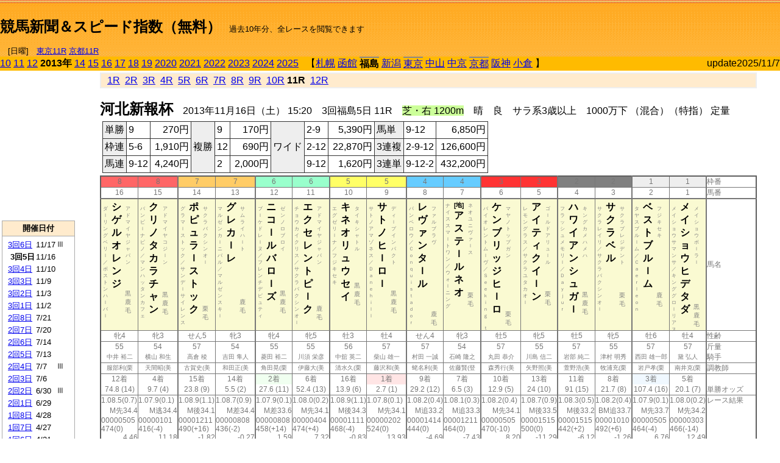

--- FILE ---
content_type: text/html; charset=Shift_JIS
request_url: http://jiro8.sakura.ne.jp/index.php?code=1303030511
body_size: 75614
content:
<!DOCTYPE HTML PUBLIC "-//W3C//DTD HTML 4.01 Transitional//EN">

<html lang="ja">

<head>
<!--<meta http-equiv="Content-Type" content="text/html; charset=Shift_JIS">-->
<!--<meta http-equiv="Content-Type" content="text/html; charset=UTF-8">-->
<meta http-equiv="Content-Type" content="text/html; charset=Shift_JIS">

<meta http-equiv="Content-Script-Type" content="text/javascript">
<META name="y_key" content="0b403f35a5bcfbbe">
<meta name="description" content="スピード指数、競馬新聞、出馬表、馬柱、先行指数、ペース指数、上がり指数、レース結果を無料で過去１０年分閲覧できます。西田式をベースに穴馬を予想でき的中率、回収率も高いコンピュータ馬券">
<meta name="keywords" content="競馬新聞,無料,スピード指数,出馬表,馬柱,予想,穴,西田式,過去,結果">
<LINK rel="stylesheet" type="text/css" href="style12.css" media="all" />
<LINK rel="stylesheet" type="text/css" href="style32.css" media="print" />
<!--<link rel="stylesheet" type="text/css" href="pstyle.css" media="print" />-->

<title>競馬新聞＆スピード指数（無料）</title>



<style type="text/css">
<!--
	@media print {
		.no_print {display:none;}
	}
	@page { margin-top: 20px; margin-bottom: 0px;}
-->
</style>

<script type="text/javascript">
<!--
function dbcl(row) {
	url = "index.php?code=";
	window.open(url + row  ,"OpenWindow","");
}
function dbcl2(row) {
	url = "index.php?code=";
	window.open(url + row + "&code2=1"  ,"_self","");
}
//-->
</script>

<!-- google analytics -->




</head>



<body bgcolor="#FFFFFF" leftmargin="0" topmargin="0" rightmargin="0" marginwidth="0" marginheight="0">



<table width='100%' border='0' cellspacing='0' cellpadding='0' background='top_back.gif' summary='馬柱' class='no_print'><tr><td height='75' valign='top' nowrap><b><font size='+2'><br><a href='https://jiro8.sakura.ne.jp/' class=ca1>競馬新聞＆スピード指数（無料）</a></font></b><font size='-1'>　過去10年分、全レースを閲覧できます<br><br>　[日曜]　<a href='/index.php?code=2505050211'>東京11R</a> <a href='/index.php?code=2508040211'>京都11R</a></font></td><td nowrap></td><td valign='top' align='right' nowrap><b><div style='display: inline-block; _display: inline;'><table><tr><td height='1'></td></tr></table>
<script async src="https://pagead2.googlesyndication.com/pagead/js/adsbygoogle.js?client=ca-pub-8377013184421915"
     crossorigin="anonymous"></script>
<!-- 9 -->
<ins class="adsbygoogle"
     style="display:inline-block;width:468px;height:60px"
     data-ad-client="ca-pub-8377013184421915"
     data-ad-slot="2362522969"></ins>
<script>
     (adsbygoogle = window.adsbygoogle || []).push({});
</script>




</div></b></td></tr></table><table border=0 cellspacing=0 cellpadding=0 bgcolor='#ffbb00' summary='-' class='no_print'><tr><td nowrap><a href='https://jiro8.sakura.ne.jp/index.php?code=1003030511'>10</a> <a href='https://jiro8.sakura.ne.jp/index.php?code=1103030511'>11</a> <a href='https://jiro8.sakura.ne.jp/index.php?code=1203030511'>12</a> <b>2013年</b> <a href='https://jiro8.sakura.ne.jp/index.php?code=1403030511'>14</a> <a href='https://jiro8.sakura.ne.jp/index.php?code=1503030511'>15</a> <a href='https://jiro8.sakura.ne.jp/index.php?code=1603030511'>16</a> <a href='https://jiro8.sakura.ne.jp/index.php?code=1703030511'>17</a> <a href='https://jiro8.sakura.ne.jp/index.php?code=1803030511'>18</a> <a href='https://jiro8.sakura.ne.jp/index.php?code=1903030511'>19</a> <a href='https://jiro8.sakura.ne.jp/index.php?code=2003030511'>2020</a> <a href='https://jiro8.sakura.ne.jp/index.php?code=2103030511'>2021</a> <a href='https://jiro8.sakura.ne.jp/index.php?code=2203030511'>2022</a> <a href='https://jiro8.sakura.ne.jp/index.php?code=2303030511'>2023</a> <a href='https://jiro8.sakura.ne.jp/index.php?code=2403030511'>2024</a> <a href='https://jiro8.sakura.ne.jp/index.php?code=2503030511'>2025</a> </td><td align='left' nowrap width='100%'><table border=0 cellspacing=0 cellpadding=0 bordercolor='#ffbb00' summary='-'><tr><td>&nbsp;&nbsp;&nbsp;【</td><td nowrap><a href='https://jiro8.sakura.ne.jp/index.php?code=1301999911'>札幌</a></td><td>&nbsp;</td><td nowrap><a href='https://jiro8.sakura.ne.jp/index.php?code=1302999911'>函館</a></td><td>&nbsp;</td><td nowrap class='c81'><b>福島</b></td><td>&nbsp;</td><td nowrap><a href='https://jiro8.sakura.ne.jp/index.php?code=1304999911'>新潟</a></td><td>&nbsp;</td><td nowrap class='c81'><a href='https://jiro8.sakura.ne.jp/index.php?code=1305050511'>東京</a></td><td>&nbsp;</td><td nowrap><a href='https://jiro8.sakura.ne.jp/index.php?code=1306999911'>中山</a></td><td>&nbsp;</td><td nowrap><a href='https://jiro8.sakura.ne.jp/index.php?code=1307999911'>中京</a></td><td>&nbsp;</td><td nowrap class='c81'><a href='https://jiro8.sakura.ne.jp/index.php?code=1308050511'>京都</a></td><td>&nbsp;</td><td nowrap><a href='https://jiro8.sakura.ne.jp/index.php?code=1309999911'>阪神</a></td><td>&nbsp;</td><td nowrap><a href='https://jiro8.sakura.ne.jp/index.php?code=1310999911'>小倉</a></td><td>&nbsp;</td><td>】</td></tr></table></td><td align='right' nowrap>update2025/11/7</td></tr></table><table summary='-'><tr><TD valign='top'><TABLE width=120 cellspacing=0 cellpadding=0 border=0 summary='-' class='no_print'><tr><td>
<script async src="//pagead2.googlesyndication.com/pagead/js/adsbygoogle.js"></script>
<!-- 6 -->
<ins class="adsbygoogle"
     style="display:inline-block;width:120px;height:240px"
     data-ad-client="ca-pub-8377013184421915"
     data-ad-slot="2599712389"></ins>
<script>
(adsbygoogle = window.adsbygoogle || []).push({});
</script>


</td></tr><tr><td height='3'></td></tr></table><TABLE width='120' cellspacing='0' cellpadding='0' border='0' summary='-' class='no_print'><tr bgcolor='#AAAAAA'><td><TABLE width='100%' cellspacing='1' cellpadding='3' border='0' summary='-'><tr><td bgcolor='#FFEBCD' width='180' align='center'><b><font size='-1'>開催日付</font></b></td></tr><TR><TD bgcolor='#FFFFFF'><table cellpadding='0' summary='-'><tr><td class='f21'>&nbsp;<a href='https://jiro8.sakura.ne.jp/index.php?code=1303030611'>3回6日</a></td><td class='f21'>11/17</td><td class='f22'>Ⅲ
</td></tr><tr><td class='f21'>&nbsp;&nbsp;<b>3回5日</b></td><td class='f21'>11/16</td><td class='f22'>
</td></tr><tr><td class='f21'>&nbsp;<a href='https://jiro8.sakura.ne.jp/index.php?code=1303030411'>3回4日</a></td><td class='f21'>11/10</td><td class='f22'>
</td></tr><tr><td class='f21'>&nbsp;<a href='https://jiro8.sakura.ne.jp/index.php?code=1303030311'>3回3日</a></td><td class='f21'>11/9</td><td class='f22'>
</td></tr><tr><td class='f21'>&nbsp;<a href='https://jiro8.sakura.ne.jp/index.php?code=1303030211'>3回2日</a></td><td class='f21'>11/3</td><td class='f22'>
</td></tr><tr><td class='f21'>&nbsp;<a href='https://jiro8.sakura.ne.jp/index.php?code=1303030111'>3回1日</a></td><td class='f21'>11/2</td><td class='f22'>
</td></tr><tr><td class='f21'>&nbsp;<a href='https://jiro8.sakura.ne.jp/index.php?code=1303020811'>2回8日</a></td><td class='f21'>7/21</td><td class='f22'>
</td></tr><tr><td class='f21'>&nbsp;<a href='https://jiro8.sakura.ne.jp/index.php?code=1303020711'>2回7日</a></td><td class='f21'>7/20</td><td class='f22'>
</td></tr><tr><td class='f21'>&nbsp;<a href='https://jiro8.sakura.ne.jp/index.php?code=1303020611'>2回6日</a></td><td class='f21'>7/14</td><td class='f22'>
</td></tr><tr><td class='f21'>&nbsp;<a href='https://jiro8.sakura.ne.jp/index.php?code=1303020511'>2回5日</a></td><td class='f21'>7/13</td><td class='f22'>
</td></tr><tr><td class='f21'>&nbsp;<a href='https://jiro8.sakura.ne.jp/index.php?code=1303020411'>2回4日</a></td><td class='f21'>7/7</td><td class='f22'>Ⅲ
</td></tr><tr><td class='f21'>&nbsp;<a href='https://jiro8.sakura.ne.jp/index.php?code=1303020311'>2回3日</a></td><td class='f21'>7/6</td><td class='f22'>
</td></tr><tr><td class='f21'>&nbsp;<a href='https://jiro8.sakura.ne.jp/index.php?code=1303020211'>2回2日</a></td><td class='f21'>6/30</td><td class='f22'>Ⅲ
</td></tr><tr><td class='f21'>&nbsp;<a href='https://jiro8.sakura.ne.jp/index.php?code=1303020111'>2回1日</a></td><td class='f21'>6/29</td><td class='f22'>
</td></tr><tr><td class='f21'>&nbsp;<a href='https://jiro8.sakura.ne.jp/index.php?code=1303010811'>1回8日</a></td><td class='f21'>4/28</td><td class='f22'>
</td></tr><tr><td class='f21'>&nbsp;<a href='https://jiro8.sakura.ne.jp/index.php?code=1303010711'>1回7日</a></td><td class='f21'>4/27</td><td class='f22'>
</td></tr><tr><td class='f21'>&nbsp;<a href='https://jiro8.sakura.ne.jp/index.php?code=1303010611'>1回6日</a></td><td class='f21'>4/21</td><td class='f22'>
</td></tr><tr><td class='f21'>&nbsp;<a href='https://jiro8.sakura.ne.jp/index.php?code=1303010511'>1回5日</a></td><td class='f21'>4/20</td><td class='f22'>Ⅲ
</td></tr><tr><td class='f21'>&nbsp;<a href='https://jiro8.sakura.ne.jp/index.php?code=1303010411'>1回4日</a></td><td class='f21'>4/14</td><td class='f22'>
</td></tr><tr><td class='f21'>&nbsp;<a href='https://jiro8.sakura.ne.jp/index.php?code=1303010311'>1回3日</a></td><td class='f21'>4/13</td><td class='f22'>
</td></tr><tr><td class='f21'>&nbsp;<a href='https://jiro8.sakura.ne.jp/index.php?code=1303010211'>1回2日</a></td><td class='f21'>4/7</td><td class='f22'>
</td></tr><tr><td class='f21'>&nbsp;<a href='https://jiro8.sakura.ne.jp/index.php?code=1303010111'>1回1日</a></td><td class='f21'>4/6</td><td class='f22'>
</td></tr><tr><td>&nbsp;</td></tr></table></TD></TR><tr><td bgcolor='#FFEBCD' width='180' align='center'><b><font size='-1'>Menu</font></b></td></tr><TR><TD bgcolor='#FFFFFF'><table cellpadding='0' summary='-'><tr><td>&nbsp;<a href='index.php'><font size='-1'>トップページ</font></a></td></tr><tr><td>&nbsp;<a href='https://jiro8.sakura.ne.jp/index2.php?code=1303030511' target='_blank'><font size='-1'>横書き版</font></a></td></tr><tr><td>&nbsp;<a href='speed.html' target='_blank'><font size='-1'>ｽﾋﾟｰﾄﾞ指数の説明</font></a></td></tr><tr><td>&nbsp;<a href='ranking.php' target='_blank'><font size='-1'>ランキング</font></a></td></tr><tr><td>&nbsp; </td></tr><tr><td height="15"></td></tr>



</table>
</td></tr></TABLE></td></tr></TABLE>

<!--<font size=-1>update 2009/12/20</font>-->
<font size=-2 class="no_print">&nbsp;当サイトはリンクフリーです</font>
<br class="no_print"><font size=-1 class="no_print">*出馬表は前日更新</font><br>
<font size=-2 class="no_print">&nbsp;<a href='https://form1.fc2.com/form/?id=746822' target="_blank">問い合わせ</a></font>


</TD><td>&nbsp;　
</td><td valign="top">


<table width="100%" border="1" cellpadding="2" cellspacing="0" bordercolor="#eeeeee" summary="-" class="no_print"><tr><td  bgcolor="#FFEBCD">
&nbsp; <a href='https://jiro8.sakura.ne.jp/index.php?code=1303030501'>1R</a>&nbsp; <a href='https://jiro8.sakura.ne.jp/index.php?code=1303030502'>2R</a>&nbsp; <a href='https://jiro8.sakura.ne.jp/index.php?code=1303030503'>3R</a>&nbsp; <a href='https://jiro8.sakura.ne.jp/index.php?code=1303030504'>4R</a>&nbsp; <a href='https://jiro8.sakura.ne.jp/index.php?code=1303030505'>5R</a>&nbsp; <a href='https://jiro8.sakura.ne.jp/index.php?code=1303030506'>6R</a>&nbsp; <a href='https://jiro8.sakura.ne.jp/index.php?code=1303030507'>7R</a>&nbsp; <a href='https://jiro8.sakura.ne.jp/index.php?code=1303030508'>8R</a>&nbsp; <a href='https://jiro8.sakura.ne.jp/index.php?code=1303030509'>9R</a>&nbsp; <a href='https://jiro8.sakura.ne.jp/index.php?code=1303030510'>10R</a>&nbsp;<b>11R</b>&nbsp; <a href='https://jiro8.sakura.ne.jp/index.php?code=1303030512'>12R</a>
</td></tr></table>



<br class="no_print">

<NOBR><b><font size='+2'>河北新報杯</font></b>　2013年11月16日（土） 15:20　3回福島5日 11R　<font style='background-color:#ccff99'>芝・右 1200m</font>　晴　良　サラ系3歳以上　1000万下 （混合）（特指） 定量</NOBR><table class="no_print" cellspacing=3 summary="-"><tr><td><table class="ct5" border=1 cellpadding=3 cellspacing=0 summary="-"><tr><td bgcolor='#eeeeee'>単勝</td><td>9</td><td align=right>&nbsp;270円</td><td bgcolor='#eeeeee' rowspan=3>複勝</td><td>9</td><td align=right>&nbsp;170円</td><td bgcolor='#eeeeee' rowspan=3>ワイド</td><td>2-9</td><td align=right>&nbsp;5,390円</td><td bgcolor='#eeeeee'>馬単</td><td>9-12</td><td align=right>&nbsp;6,850円</td></tr><tr><td bgcolor='#eeeeee'>枠連</td><td>5-6</td><td align=right>&nbsp;1,910円</td><td>12</td><td align=right>&nbsp;690円</td><td>2-12</td><td align=right>&nbsp;22,870円</td><td bgcolor='#eeeeee'>3連複</td><td>2-9-12</td><td align=right>&nbsp;126,600円</td></tr><tr><td bgcolor='#eeeeee'>馬連</td><td>9-12</td><td align=right>&nbsp;4,240円</td><td>2</td><td align=right>&nbsp;2,000円</td><td>9-12</td><td align=right>&nbsp;1,620円</td><td bgcolor='#eeeeee'>3連単</td><td>9-12-2</td><td align=right>&nbsp;432,200円</td></tr></table><td></tr></table><table class=c1 border=0 cellpadding=0 cellspacing=0 summary="-"><tr><td bgcolor="#FF6666" class=c21>8</td><td bgcolor="#FF6666" class=c31>8</td><td bgcolor="#FFCC66" class=c21>7</td><td bgcolor="#FFCC66" class=c31>7</td><td bgcolor="#99FFCC" class=c21>6</td><td bgcolor="#99FFCC" class=c31>6</td><td bgcolor="#FFFF66" class=c21>5</td><td bgcolor="#FFFF66" class=c31>5</td><td bgcolor="#66CCFF" class=c21>4</td><td bgcolor="#66CCFF" class=c31>4</td><td bgcolor="#FF3333" class=c21>3</td><td bgcolor="#FF3333" class=c31>3</td><td bgcolor="#808080" class=c21>2</td><td bgcolor="#808080" class=c31>2</td><td bgcolor="#eeeeee" class=c21>1</td><td bgcolor="#eeeeee" class=c31>1</td><td class=c54>枠番</td></tr><tr><td class=c22>16</td><td class=c32>15</td><td class=c22>14</td><td class=c32>13</td><td class=c22>12</td><td class=c32>11</td><td class=c22>10</td><td class=c32>9</td><td class=c22>8</td><td class=c32>7</td><td class=c22>6</td><td class=c32>5</td><td class=c22>4</td><td class=c32>3</td><td class=c22>2</td><td class=c32>1</td><td class=c57>馬番</td></tr><tr><td class=c23><table border=0 cellpadding=3 cellspacing=0><tr><td class=c232 rowspan=2>ダ<br>ｌ<br>リ<br>ン<br>グ<br>ベ<br>リ<br>ｌ<br>／<br>ボ<br>ス<br>ト<br>ン<br>ハ<br>ｌ<br>バ<br>ｌ<br></td><td class=c231 rowspan=2>シ<br>ゲ<br>ル<br>オ<br>レ<br>ン<br>ジ<br></td><td class=c232>ア<br>ド<br>マ<br>イ<br>ヤ<br>ジ<br>ャ<br>パ<br>ン<br></td></tr><tr><td class=c101 valign=bottom>黒<br>鹿<br>毛<br></td></tr></table></td><td class=c33><table border=0 cellpadding=3 cellspacing=0><tr><td class=c232 rowspan=2>バ<br>ン<br>ビ<br>ｌ<br>ナ<br>ピ<br>ノ<br>／<br>マ<br>ン<br>ハ<br>ッ<br>タ<br>ン<br>カ<br>フ<br>ェ<br></td><td class=c231 rowspan=2>ク<br>リ<br>ノ<br>タ<br>カ<br>ラ<br>チ<br>ャ<br>ン<br></td><td class=c232>ア<br>ド<br>マ<br>イ<br>ヤ<br>コ<br>ジ<br>ｌ<br>ン<br></td></tr><tr><td class=c101 valign=bottom>黒<br>鹿<br>毛<br></td></tr></table></td><td class=c23><table border=0 cellpadding=3 cellspacing=0><tr><td class=c232 rowspan=2>グ<br>ラ<br>マ<br>ｌ<br>ス<br>ト<br>ッ<br>ク<br>／<br>サ<br>ン<br>デ<br>ｌ<br>サ<br>イ<br>レ<br>ン<br>ス<br></td><td class=c231 rowspan=2>ポ<br>ピ<br>ュ<br>ラ<br>ｌ<br>ス<br>ト<br>ッ<br>ク<br></td><td class=c232>サ<br>ク<br>ラ<br>バ<br>ク<br>シ<br>ン<br>オ<br>ｌ<br></td></tr><tr><td class=c101 valign=bottom>　<br>栗<br>毛<br></td></tr></table></td><td class=c33><table border=0 cellpadding=3 cellspacing=0><tr><td class=c232 rowspan=2>マ<br>ル<br>ゼ<br>ン<br>カ<br>ｌ<br>ニ<br>バ<br>ル<br>／<br>マ<br>ル<br>ゼ<br>ン<br>ス<br>キ<br>ｌ<br></td><td class=c231 rowspan=2>グ<br>レ<br>カ<br>ｌ<br>レ<br></td><td class=c232>サ<br>ム<br>ラ<br>イ<br>ハ<br>ｌ<br>ト<br></td></tr><tr><td class=c101 valign=bottom>　<br>鹿<br>毛<br></td></tr></table></td><td class=c23><table border=0 cellpadding=3 cellspacing=0><tr><td class=c232 rowspan=2>ブ<br>ｌ<br>ケ<br>ド<br>レ<br>ｌ<br>ヌ<br>／<br>フ<br>レ<br>ン<br>チ<br>デ<br>ピ<br>ュ<br>テ<br>ィ<br></td><td class=c231 rowspan=2>ニ<br>コ<br>ｌ<br>ル<br>バ<br>ロ<br>ｌ<br>ズ<br></td><td class=c232>ゼ<br>ン<br>ノ<br>ロ<br>ブ<br>ロ<br>イ<br></td></tr><tr><td class=c101 valign=bottom>黒<br>鹿<br>毛<br></td></tr></table></td><td class=c33><table border=0 cellpadding=3 cellspacing=0><tr><td class=c232 rowspan=2>チ<br>ョ<br>ウ<br>カ<br>イ<br>ク<br>リ<br>ス<br>／<br>サ<br>ク<br>ラ<br>バ<br>ク<br>シ<br>ン<br>オ<br>ｌ<br></td><td class=c231 rowspan=2>エ<br>ク<br>セ<br>レ<br>ン<br>ト<br>ピ<br>ｌ<br>ク<br></td><td class=c232>ア<br>ド<br>マ<br>イ<br>ヤ<br>ジ<br>ャ<br>パ<br>ン<br></td></tr><tr><td class=c101 valign=bottom>　<br>鹿<br>毛<br></td></tr></table></td><td class=c23><table border=0 cellpadding=3 cellspacing=0><tr><td class=c232 rowspan=2>エ<br>グ<br>ゼ<br>リ<br>ｌ<br>ナ<br>／<br>フ<br>ジ<br>キ<br>セ<br>キ<br></td><td class=c231 rowspan=2>キ<br>ネ<br>オ<br>リ<br>ュ<br>ウ<br>セ<br>イ<br></td><td class=c232>タ<br>イ<br>キ<br>シ<br>ャ<br>ト<br>ル<br></td></tr><tr><td class=c101 valign=bottom>黒<br>鹿<br>毛<br></td></tr></table></td><td class=c33><table border=0 cellpadding=3 cellspacing=0><tr><td class=c232 rowspan=2>サ<br>ト<br>ノ<br>ア<br>マ<br>ゾ<br>ネ<br>ス<br>／<br>Ｄ<br>ａ<br>ｎ<br>ｅ<br>ｈ<br>ｉ<br>ｌ<br>ｌ<br></td><td class=c231 rowspan=2>サ<br>ト<br>ノ<br>ヒ<br>ｌ<br>ロ<br>ｌ<br></td><td class=c232>デ<br>ィ<br>ｌ<br>プ<br>イ<br>ン<br>パ<br>ク<br>ト<br></td></tr><tr><td class=c101 valign=bottom>黒<br>鹿<br>毛<br></td></tr></table></td><td class=c23><table border=0 cellpadding=3 cellspacing=0><tr><td class=c232 rowspan=2>パ<br>ン<br>ペ<br>ロ<br>ウ<br>／<br>Ｃ<br>ｏ<br>ｎ<br>ｑ<br>ｕ<br>ｉ<br>ｓ<br>ｔ<br>ａ<br>ｄ<br>ｏ<br>ｒ<br>　<br></td><td class=c231 rowspan=2>レ<br>ヴ<br>ァ<br>ン<br>タ<br>ｌ<br>ル<br></td><td class=c232>フ<br>ァ<br>ル<br>ブ<br>ラ<br>ヴ<br></td></tr><tr><td class=c101 valign=bottom>　<br>鹿<br>毛<br></td></tr></table></td><td class=c33><table border=0 cellpadding=3 cellspacing=0><tr><td class=c232 rowspan=2>ナ<br>イ<br>ス<br>ス<br>マ<br>ｌ<br>ト<br>ワ<br>ン<br>／<br>ウ<br>ォ<br>ｌ<br>ニ<br>ン<br>グ<br></td><td class=c231 rowspan=2><font size=-2>[地]</font><br>ア<br>ス<br>テ<br>ｌ<br>ル<br>ネ<br>オ<br></td><td class=c232>ネ<br>オ<br>ユ<br>ニ<br>ヴ<br>ァ<br>ｌ<br>ス<br></td></tr><tr><td class=c101 valign=bottom>　<br>栗<br>毛<br></td></tr></table></td><td class=c23><table border=0 cellpadding=3 cellspacing=0><tr><td class=c232 rowspan=2>バ<br>イ<br>オ<br>レ<br>ン<br>ト<br>ム<br>ｌ<br>ヴ<br>／<br>Ｓ<br>ｅ<br>ｅ<br>ｋ<br>ｉ<br>ｎ<br>ｇ<br>　<br>ｔ<br></td><td class=c231 rowspan=2>ケ<br>ン<br>ブ<br>リ<br>ッ<br>ジ<br>ヒ<br>ｌ<br>ロ<br></td><td class=c232>マ<br>ヤ<br>ノ<br>ト<br>ッ<br>プ<br>ガ<br>ン<br></td></tr><tr><td class=c101 valign=bottom>　<br>栗<br>毛<br></td></tr></table></td><td class=c33><table border=0 cellpadding=3 cellspacing=0><tr><td class=c232 rowspan=2>レ<br>モ<br>ン<br>グ<br>ラ<br>ス<br>／<br>サ<br>ク<br>ラ<br>ユ<br>タ<br>カ<br>オ<br>ｌ<br></td><td class=c231 rowspan=2>ア<br>イ<br>テ<br>ィ<br>ク<br>イ<br>ｌ<br>ン<br></td><td class=c232>ゴ<br>ｌ<br>ル<br>ド<br>ア<br>リ<br>ュ<br>ｌ<br>ル<br></td></tr><tr><td class=c101 valign=bottom>　<br>栗<br>毛<br></td></tr></table></td><td class=c23><table border=0 cellpadding=3 cellspacing=0><tr><td class=c232 rowspan=2>フ<br>ラ<br>ッ<br>シ<br>ュ<br>メ<br>モ<br>リ<br>ｌ<br>／<br>Ｄ<br>ａ<br>ｙ<br>ｊ<br>ｕ<br>ｒ<br></td><td class=c231 rowspan=2>ハ<br>ワ<br>イ<br>ア<br>ン<br>シ<br>ュ<br>ガ<br>ｌ<br></td><td class=c232>キ<br>ン<br>グ<br>カ<br>メ<br>ハ<br>メ<br>ハ<br></td></tr><tr><td class=c101 valign=bottom>黒<br>鹿<br>毛<br></td></tr></table></td><td class=c33><table border=0 cellpadding=3 cellspacing=0><tr><td class=c232 rowspan=2>サ<br>ク<br>ラ<br>レ<br>イ<br>リ<br>／<br>サ<br>ク<br>ラ<br>バ<br>ク<br>シ<br>ン<br>オ<br>ｌ<br></td><td class=c231 rowspan=2>サ<br>ク<br>ラ<br>ベ<br>ル<br></td><td class=c232>サ<br>ク<br>ラ<br>プ<br>レ<br>ジ<br>デ<br>ン<br>ト<br></td></tr><tr><td class=c101 valign=bottom>　<br>栗<br>毛<br></td></tr></table></td><td class=c23><table border=0 cellpadding=3 cellspacing=0><tr><td class=c232 rowspan=2>タ<br>ヤ<br>ス<br>ブ<br>ル<br>ｌ<br>ム<br>／<br>Ｃ<br>ａ<br>ｅ<br>ｒ<br>ｌ<br>ｅ<br>ｏ<br>ｎ<br></td><td class=c231 rowspan=2>ベ<br>ス<br>ト<br>ブ<br>ル<br>ｌ<br>ム<br></td><td class=c232>フ<br>ジ<br>キ<br>セ<br>キ<br></td></tr><tr><td class=c101 valign=bottom>　<br>鹿<br>毛<br></td></tr></table></td><td class=c33><table border=0 cellpadding=3 cellspacing=0><tr><td class=c232 rowspan=2>メ<br>イ<br>シ<br>ョ<br>ウ<br>サ<br>マ<br>ン<br>サ<br>／<br>キ<br>ン<br>グ<br>グ<br>ロ<br>ｌ<br>リ<br>ア<br>ス<br></td><td class=c231 rowspan=2>メ<br>イ<br>シ<br>ョ<br>ウ<br>ヒ<br>デ<br>タ<br>ダ<br></td><td class=c232>メ<br>イ<br>シ<br>ョ<br>ウ<br>ボ<br>ｌ<br>ラ<br>ｌ<br></td></tr><tr><td class=c101 valign=bottom>黒<br>鹿<br>毛<br></td></tr></table></td><td class=c54>馬名</td></tr><tr><td class=c21>牝4</td><td class=c31>牝3</td><td class=c21>せん5</td><td class=c31>牝3</td><td class=c21>牝4</td><td class=c31>牝5</td><td class=c21>牡3</td><td class=c31>牡4</td><td class=c21>せん4</td><td class=c31>牝3</td><td class=c21>牡5</td><td class=c31>牝5</td><td class=c21>牡5</td><td class=c31>牝5</td><td class=c21>牡6</td><td class=c31>牡4</td><td class=c54>性齢</td></tr><tr><td class=c24>55</td><td class=c34>54</td><td class=c24>57</td><td class=c34>54</td><td class=c24>55</td><td class=c34>55</td><td class=c24>56</td><td class=c34>57</td><td class=c24>57</td><td class=c34>54</td><td class=c24>57</td><td class=c34>55</td><td class=c24>57</td><td class=c34>55</td><td class=c24>57</td><td class=c34>57</td><td class=c53>斤量</td></tr><tr class=c2><td class=c21>中井 裕二</td><td class=c31>横山 和生</td><td class=c21>高倉 稜</td><td class=c31>吉田 隼人</td><td class=c21>菱田 裕二</td><td class=c31>川須 栄彦</td><td class=c21>中舘 英二</td><td class=c31>柴山 雄一</td><td class=c21>村田 一誠</td><td class=c31>石崎 隆之</td><td class=c21>丸田 恭介</td><td class=c31>川島 信二</td><td class=c21>岩部 純二</td><td class=c31>津村 明秀</td><td class=c21>西田 雄一郎</td><td class=c31>黛 弘人</td><td class=c56>騎手</td></tr><tr class=c2><td class=c21>服部利(栗</td><td class=c31>天間昭(美</td><td class=c21>古賀史(美</td><td class=c31>和田正(美</td><td class=c21>角田晃(栗</td><td class=c31>伊藤大(美</td><td class=c21>清水久(栗</td><td class=c31>藤沢和(美</td><td class=c21>蛯名利(美</td><td class=c31>佐藤賢(登</td><td class=c21>森秀行(美</td><td class=c31>矢野照(美</td><td class=c21>萱野浩(美</td><td class=c31>牧浦充(栗</td><td class=c21>岩戸孝(栗</td><td class=c31>南井克(栗</td><td class=c56>調教師</td></tr><tr><td class=c24>12着</td><td class=c34>4着</td><td class=c24>15着</td><td class=c34>14着</td><td bgcolor='#F0FFF0' class=c24>2着</td><td class=c34>6着</td><td class=c24>16着</td><td bgcolor='#ffe5e5' class=c34>1着</td><td class=c24>9着</td><td class=c34>7着</td><td class=c24>10着</td><td class=c34>13着</td><td class=c24>11着</td><td class=c34>8着</td><td bgcolor='#F0F8FF' class=c24>3着</td><td class=c34>5着</td><td class=c53></td></tr><tr><td class=c21>74.8 (14)</td><td class=c31>9.7 (4)</td><td class=c21>23.8 (9)</td><td class=c31>5.5 (2)</td><td class=c21>27.6 (11)</td><td class=c31>52.4 (13)</td><td class=c21>13.9 (6)</td><td class=c31>2.7 (1)</td><td class=c21>29.2 (12)</td><td class=c31>6.5 (3)</td><td class=c21>12.9 (5)</td><td class=c31>24 (10)</td><td class=c21>91 (15)</td><td class=c31>21.7 (8)</td><td class=c21>107.4 (16)</td><td class=c31>20.1 (7)</td><td class=c54>単勝オッズ</td></tr><tr><td class=c25>1.08.5(0.7)</td><td class=c35>1.07.9(0.1)</td><td class=c25>1.08.9(1.1)</td><td class=c35>1.08.7(0.9)</td><td class=c25>1.07.9(0.1)</td><td class=c35>1.08.0(0.2)</td><td class=c25>1.08.9(1.1)</td><td class=c35>1.07.8(0.1)</td><td class=c25>1.08.2(0.4)</td><td class=c35>1.08.1(0.3)</td><td class=c25>1.08.2(0.4)</td><td class=c35>1.08.7(0.9)</td><td class=c25>1.08.3(0.5)</td><td class=c35>1.08.2(0.4)</td><td class=c25>1.07.9(0.1)</td><td class=c35>1.08.0(0.2)</td><td class=c53>レース結果</td></tr><tr><td class=c27>M先34.4</td><td class=c37>M逃34.4</td><td class=c27>M後34.1</td><td class=c37>M差34.4</td><td class=c27>M差33.6</td><td class=c37>M先34.1</td><td class=c27>M後34.3</td><td class=c37>M先34.1</td><td class=c27>M追33.2</td><td class=c37>M追33.3</td><td class=c27>M先34.1</td><td class=c37>M後33.5</td><td class=c27>M後33.2</td><td class=c37>BM追33.7</td><td class=c27>M先33.7</td><td class=c37>M先34.2</td><td class=c53></td></tr><tr><td class=c25>00000505</td><td class=c35>00000101</td><td class=c25>00001211</td><td class=c35>00000808</td><td class=c25>00000808</td><td class=c35>00000404</td><td class=c25>00001111</td><td class=c35>00000202</td><td class=c25>00001414</td><td class=c35>00001211</td><td class=c25>00000505</td><td class=c35>00001515</td><td class=c25>00001515</td><td class=c35>00001010</td><td class=c25>00000505</td><td class=c35>00000303</td><td class=c53></td></tr><tr><td class=c25>474(0)</td><td class=c35>416(-4)</td><td class=c25>490(+16)</td><td class=c35>436(-2)</td><td class=c25>458(+14)</td><td class=c35>474(+4)</td><td class=c25>468(-4)</td><td class=c35>524(0)</td><td class=c25>444(0)</td><td class=c35>464(0)</td><td class=c25>470(-10)</td><td class=c35>500(0)</td><td class=c25>442(+2)</td><td class=c35>492(+6)</td><td class=c25>464(-4)</td><td class=c35>466(-14)</td><td class=c53></td></tr><tr><td class=c27>4.46</td><td class=c37>11.18</td><td class=c27>-1.82</td><td class=c37>-0.27</td><td class=c27>1.59</td><td class=c37>7.32</td><td class=c27>-0.83</td><td class=c37>13.93</td><td class=c27>-4.69</td><td class=c37>-7.43</td><td class=c27>8.20</td><td class=c37>-11.29</td><td class=c27>-6.12</td><td class=c37>-1.26</td><td class=c27>6.76</td><td class=c37>12.49</td><td class=c53></td></tr><tr><td class=c27>11.46</td><td class=c37>18.18</td><td class=c27>5.17</td><td class=c37>6.72</td><td class=c27>8.59</td><td class=c37>14.32</td><td class=c27>6.16</td><td class=c37>20.93</td><td class=c27>2.30</td><td class=c37>-0.43</td><td class=c27>15.20</td><td class=c37>-4.29</td><td class=c27>0.87</td><td class=c37>5.73</td><td class=c27>13.76</td><td class=c37>19.49</td><td class=c53></td></tr><tr><td class=c27>7.16</td><td class=c37>7.03</td><td class=c27>11.72</td><td class=c37>7.03</td><td class=c27>18.62</td><td class=c37>11.46</td><td class=c27>8.72</td><td class=c37>11.72</td><td class=c27>24.61</td><td class=c37>22.79</td><td class=c27>11.72</td><td class=c37>20.05</td><td class=c27>24.61</td><td class=c37>17.19</td><td class=c27>17.45</td><td class=c37>10.28</td><td class=c53></td></tr><tr><td class=c27>98.62</td><td class=c37>105.22</td><td class=c27>96.89</td><td class=c37>93.75</td><td class=c27>107.22</td><td class=c37>105.78</td><td class=c27>94.89</td><td class=c37>112.65</td><td class=c27>106.92</td><td class=c37>102.35</td><td class=c27>106.92</td><td class=c37>95.75</td><td class=c27>105.48</td><td class=c37>102.92</td><td class=c27>111.22</td><td class=c37>109.78</td><td nowrap class=c53></td></tr><tr><td class=c21></td><td class=c31></td><td class=c21></td><td class=c31></td><td class=c21></td><td class=c31></td><td class=c21></td><td class=c31></td><td class=c21></td><td class=c31></td><td class=c21></td><td class=c31></td><td class=c21></td><td class=c31></td><td class=c21></td><td class=c31></td><td class=c54></td></tr><tr><td class=c24></td><td class=c34></td><td class=c24></td><td class=c34></td><td class=c24></td><td class=c34></td><td class=c24>○</td><td class=c34>◎</td><td class=c24>△</td><td class=c34>▲</td><td class=c24></td><td class=c34>△</td><td class=c24></td><td class=c34></td><td class=c24></td><td class=c34></td><td class=c24>本紙)独自指数</td></tr><tr><td class=c24></td><td class=c34></td><td class=c24></td><td class=c34></td><td class=c24></td><td class=c34></td><td class=c24>○</td><td class=c34>◎</td><td class=c24>▲</td><td class=c34>△</td><td class=c24></td><td class=c34></td><td class=c24>△</td><td class=c34></td><td class=c24></td><td class=c34></td><td class=c24>SP指数補正後</td></tr><tr><td class=c221></td><td class=c321></td><td class=c221></td><td class=c321></td><td class=c221></td><td class=c321></td><td class=c221>○</td><td class=c321>◎</td><td class=c221>▲</td><td class=c321></td><td class=c221>△</td><td class=c321></td><td class=c221>△</td><td class=c321></td><td class=c221></td><td class=c321></td><td class=c321>前走の指数</td></tr><tr><td bgcolor='#ffe5e5' class=c25></td><td bgcolor='#F0F8FF' class=c35></td><td class=c25></td><td bgcolor='#F0FFF0' class=c35></td><td class=c25></td><td class=c35></td><td bgcolor='#ffe5e5' class=c25></td><td bgcolor='#ffe5e5' class=c35></td><td bgcolor='#ffe5e5' class=c25></td><td class=c35></td><td class=c25></td><td bgcolor='#ffe5e5' class=c35></td><td class=c25></td><td class=c35></td><td class=c25></td><td class=c35></td><td class=c53></td></tr><tr><td bgcolor='#ffe5e5' class=c25>10/26新曇</td><td bgcolor='#F0F8FF' class=c35>10/20新雨</td><td class=c251>07/07福曇</td><td bgcolor='#F0FFF0' class=c35>10/20新雨</td><td class=c25>08/24函晴</td><td class=c351>07/20福晴</td><td bgcolor='#ffe5e5' class=c25>11/02福晴</td><td bgcolor='#ffe5e5' class=c35>11/03福晴</td><td bgcolor='#ffe5e5' class=c25>11/10福曇</td><td class=c35>10/05新曇</td><td class=c251>04/14山晴</td><td bgcolor='#ffe5e5' class=c35>10/19新晴</td><td class=c251>06/02東晴</td><td class=c35>08/24函晴</td><td class=c251>08/03函晴</td><td class=c35>08/31函雨</td><td class=c53>前走の成績</td></tr><tr><td bgcolor='#ffe5e5' ondblclick='dbcl(1304030508)'  class=c25>500万下</td><td bgcolor='#F0F8FF' ondblclick='dbcl(1304030411)'  class=c35>1000万下</td><td ondblclick='dbcl(1303020412)'  class=c25>1000万下</td><td bgcolor='#F0FFF0' ondblclick='dbcl(1304030411)'  class=c35>1000万下</td><td ondblclick='dbcl(1302040312)'  class=c25>1000万下</td><td ondblclick='dbcl(1303020711)'  class=c35>1000万下</td><td bgcolor='#ffe5e5' ondblclick='dbcl(1303030107)'  class=c25>500万下</td><td bgcolor='#ffe5e5' ondblclick='dbcl(1303030212)'  class=c35>500万下</td><td bgcolor='#ffe5e5' ondblclick='dbcl(1303030408)'  class=c25>500万下</td><td ondblclick='dbcl(1304030111)'  class=c35>1000万下</td><td ondblclick='dbcl(1306030808)'  class=c25>1000万下</td><td bgcolor='#ffe5e5' ondblclick='dbcl(1304030309)'  class=c35>500万下</td><td ondblclick='dbcl(1305030210)'  class=c25>1000万下</td><td ondblclick='dbcl(1302040312)'  class=c35>1000万下</td><td ondblclick='dbcl(1302030311)'  class=c25>1000万下</td><td ondblclick='dbcl(1302040510)'  class=c35>1000万下</td><td class=c53>レース名</td></tr><tr><td bgcolor='#ffe5e5' class=c25>芝1000稍</td><td bgcolor='#F0F8FF' class=c35>芝1000重</td><td class=c25>芝1200良</td><td bgcolor='#F0FFF0' class=c35>芝1000重</td><td class=c25>芝1200稍</td><td class=c35>芝1200良</td><td bgcolor='#ffe5e5' class=c25>芝1200良</td><td bgcolor='#ffe5e5' class=c35>芝1200良</td><td bgcolor='#ffe5e5' class=c25>芝1200良</td><td class=c35>芝1200良</td><td class=c25>芝1200良</td><td bgcolor='#ffe5e5' class=c35>芝1000良</td><td class=c25>芝1400良</td><td class=c35>芝1200稍</td><td class=c25>芝1200良</td><td class=c35>芝1200不</td><td class=c53>コース</td></tr><tr><td bgcolor='#ffe5e5' class=c25>岡田祥55</td><td bgcolor='#F0F8FF' class=c35>横山和53</td><td class=c25>柴田善57</td><td bgcolor='#F0FFF0' class=c35>嶋田純53</td><td class=c25>菱田裕52</td><td class=c35>戸崎圭53</td><td bgcolor='#ffe5e5' class=c25>吉田隼56</td><td bgcolor='#ffe5e5' class=c35>柴山雄57</td><td bgcolor='#ffe5e5' class=c25>黛弘人57</td><td class=c35>石崎隆53</td><td class=c25>内田博57</td><td bgcolor='#ffe5e5' class=c35>川島信55</td><td class=c25>田辺裕54</td><td class=c35>勝浦正53</td><td class=c25>勝浦正55</td><td class=c35>吉田隼57</td><td class=c53>騎手,斤量</td></tr><tr><td bgcolor='#ffe5e5' class=c25>18ﾄ17番8</td><td bgcolor='#F0F8FF' class=c35>15ﾄ1番12</td><td class=c25>13ﾄ7番7</td><td bgcolor='#F0FFF0' class=c35>15ﾄ11番8</td><td class=c25>13ﾄ5番7</td><td class=c35>16ﾄ10番10</td><td bgcolor='#ffe5e5' class=c25>16ﾄ8番3</td><td bgcolor='#ffe5e5' class=c35>16ﾄ16番5</td><td bgcolor='#ffe5e5' class=c25>16ﾄ12番7</td><td class=c35>16ﾄ8番1</td><td class=c25>13ﾄ4番5</td><td bgcolor='#ffe5e5' class=c35>18ﾄ7番3</td><td class=c25>15ﾄ2番14</td><td class=c35>13ﾄ11番6</td><td class=c25>16ﾄ12番14</td><td class=c35>16ﾄ9番13</td><td nowrap class=c53>頭数,馬番,人気</td></tr><tr><td bgcolor='#ffe5e5' class=c30>56.8①</td><td bgcolor='#F0F8FF' class=c40>56.6③</td><td class=c30>1.10.3⑩</td><td bgcolor='#F0FFF0' class=c40>56.3②</td><td class=c30>1.13.4⑥</td><td class=c40>1.10.6⑬</td><td bgcolor='#ffe5e5' class=c30>1.08.5①</td><td bgcolor='#ffe5e5' class=c40>1.08.0①</td><td bgcolor='#ffe5e5' class=c30>1.08.8①</td><td class=c40>1.08.9⑦</td><td class=c30>1.09.0⑤</td><td bgcolor='#ffe5e5' class=c40>55.8①</td><td class=c30>1.21.1⑧</td><td class=c40>1.13.7⑦</td><td class=c30>1.10.8⑯</td><td class=c40>1.17.5⑫</td><td class=c53>タイム,(着順)</td></tr><tr><td bgcolor='#ffe5e5' class=c27>M33.5</td><td bgcolor='#F0F8FF' class=c37>M34.4</td><td class=c27>M先35.4</td><td bgcolor='#F0FFF0' class=c37>M33.5</td><td class=c27>H追36.5</td><td class=c37>H先37.1</td><td bgcolor='#ffe5e5' class=c27>H差34.3</td><td bgcolor='#ffe5e5' class=c37>M先33.9</td><td bgcolor='#ffe5e5' class=c27>H差34.3</td><td class=c37>M追33.3</td><td class=c27>S先34.0</td><td bgcolor='#ffe5e5' class=c37>M33.2</td><td class=c27>M追33.3</td><td class=c37>H先38.0</td><td class=c27>BM後34.9</td><td class=c37>H差41.4</td><td nowrap class=c53>ﾍﾟｰｽ,脚質,上3F</td></tr><tr><td bgcolor='#ffe5e5' class=c25>00000000</td><td bgcolor='#F0F8FF' class=c35>00000000</td><td class=c25>00000505</td><td bgcolor='#F0FFF0' class=c35>00000000</td><td class=c25>00001212</td><td class=c35>00000202</td><td bgcolor='#ffe5e5' class=c25>00000707</td><td bgcolor='#ffe5e5' class=c35>00000303</td><td bgcolor='#ffe5e5' class=c25>00001104</td><td class=c35>00001313</td><td class=c25>00000403</td><td bgcolor='#ffe5e5' class=c35>00000000</td><td class=c25>00001111</td><td class=c35>00000302</td><td class=c25>00001414</td><td class=c35>00000606</td><td class=c53>通過順位</td></tr><tr><td bgcolor='#ffe5e5' class=c25>ｻｳﾝﾄ(0)</td><td bgcolor='#F0F8FF' class=c35>ｱﾝｹﾞ(0.5)</td><td class=c25>ｼﾙｸｵ(0.9)</td><td bgcolor='#F0FFF0' class=c35>ｱﾝｹﾞ(0.2)</td><td class=c25>ｼｮｳﾅ(0.6)</td><td class=c35>ﾌﾚﾃﾞ(1.4)</td><td bgcolor='#ffe5e5' class=c25>ﾃｰｵｰ(0)</td><td bgcolor='#ffe5e5' class=c35>ﾕｷﾉｱ(0.1)</td><td bgcolor='#ffe5e5' class=c25>ｹｲｱｲ(0.2)</td><td class=c35>ﾀﾞﾉﾝ(0.5)</td><td class=c25>ﾐﾔｼﾞ(0.4)</td><td bgcolor='#ffe5e5' class=c35>ｸﾛﾝﾄ(0.2)</td><td class=c25>ﾃﾞﾝﾌ(0.5)</td><td class=c35>ｼｮｳﾅ(0.9)</td><td class=c25>ﾒｼﾞﾛ(1.1)</td><td class=c35>ﾋﾞｰﾅ(3.1)</td><td class=c53>ﾄｯﾌﾟ(ﾀｲﾑ差)</td></tr><tr><td bgcolor='#ffe5e5' class=c25>474(+2)1
</td><td bgcolor='#F0F8FF' class=c35>420(0)10
</td><td class=c25>474(0)9
</td><td bgcolor='#F0FFF0' class=c35>438(+4)3
</td><td class=c25>444(-2)2
</td><td class=c35>470(0)15
</td><td bgcolor='#ffe5e5' class=c25>472(-2)2
</td><td bgcolor='#ffe5e5' class=c35>524(-2)5
</td><td bgcolor='#ffe5e5' class=c25>444(-6)1
</td><td class=c35>464(-2)1
</td><td class=c25>480(0)9
</td><td bgcolor='#ffe5e5' class=c35>500(-2)2
</td><td class=c25>440(-8)4
</td><td class=c35>486(-6)11
</td><td class=c25>468(+4)12
</td><td class=c35>480(+6)14
</td><td class=c53>馬体重()3F順</td></tr><tr><td bgcolor='#ffe5e5' class=c27>-29.24</td><td bgcolor='#F0F8FF' class=c37>-8.94</td><td class=c27>-3.26</td><td bgcolor='#F0FFF0' class=c37>-19.79</td><td class=c27>-34.87</td><td class=c37>9.31</td><td bgcolor='#ffe5e5' class=c27>4.89</td><td bgcolor='#ffe5e5' class=c37>8.20</td><td bgcolor='#ffe5e5' class=c27>2.46</td><td class=c37>-25.93</td><td class=c27>-9.03</td><td bgcolor='#ffe5e5' class=c37>-18.67</td><td class=c27>-14.51</td><td class=c37>-15.93</td><td class=c27>-17.66</td><td class=c37>-4.29</td><td class=c53>先行指数</td></tr><tr><td bgcolor='#ffe5e5' class=c27>-19.24</td><td bgcolor='#F0F8FF' class=c37>1.05</td><td class=c27>3.73</td><td bgcolor='#F0FFF0' class=c37>-9.79</td><td class=c27>-27.87</td><td class=c37>16.31</td><td bgcolor='#ffe5e5' class=c27>11.89</td><td bgcolor='#ffe5e5' class=c37>15.20</td><td bgcolor='#ffe5e5' class=c27>9.46</td><td class=c37>-18.93</td><td class=c27>-2.03</td><td bgcolor='#ffe5e5' class=c37>-8.67</td><td class=c27>-10.51</td><td class=c37>-8.93</td><td class=c27>-10.66</td><td class=c37>2.70</td><td class=c53>ペース指数</td></tr><tr><td bgcolor='#ffe5e5' class=c27>-5.67</td><td bgcolor='#F0F8FF' class=c37>-21.92</td><td class=c27>-6.90</td><td bgcolor='#F0FFF0' class=c37>-5.64</td><td class=c27>-19.41</td><td class=c37>-31.77</td><td bgcolor='#ffe5e5' class=c27>8.72</td><td bgcolor='#ffe5e5' class=c37>14.58</td><td bgcolor='#ffe5e5' class=c27>8.85</td><td class=c37>17.83</td><td class=c27>8.92</td><td bgcolor='#ffe5e5' class=c37>-0.36</td><td class=c27>24.29</td><td class=c37>-40.61</td><td class=c27>3.55</td><td class=c37>-87.76</td><td class=c53>上がり指数</td></tr><tr><td bgcolor='#ffe5e5' class=c27>55.08</td><td bgcolor='#F0F8FF' class=c37>59.12</td><td class=c27>76.83</td><td bgcolor='#F0FFF0' class=c37>64.55</td><td class=c27>32.71</td><td class=c37>64.53</td><td bgcolor='#ffe5e5' class=c27>100.62</td><td bgcolor='#ffe5e5' class=c37>109.78</td><td bgcolor='#ffe5e5' class=c27>98.32</td><td class=c37>78.89</td><td class=c27>86.89</td><td bgcolor='#ffe5e5' class=c37>70.95</td><td class=c27>93.77</td><td class=c37>30.44</td><td class=c27>72.88</td><td class=c37>-5.06</td><td class=c53>スピード指数</td></tr><tr><td class=c28></td><td class=c38></td><td class=c28></td><td class=c38></td><td class=c28></td><td class=c38></td><td class=c28></td><td class=c38></td><td class=c28></td><td class=c38></td><td class=c28></td><td class=c38></td><td class=c28></td><td class=c38></td><td class=c28></td><td class=c38></td><td class=c55></td></tr><tr><td class=c25></td><td class=c35></td><td class=c25></td><td class=c35></td><td class=c25></td><td class=c35></td><td class=c25></td><td class=c35></td><td class=c25></td><td class=c35></td><td bgcolor='#F0FFF0' class=c25></td><td class=c35></td><td class=c25></td><td class=c35></td><td class=c25></td><td class=c35></td><td class=c53></td></tr><tr><td class=c25>09/15阪雨</td><td class=c35>10/05新曇</td><td class=c25>06/23阪小</td><td class=c35>09/01新晴</td><td class=c25>08/10函晴</td><td class=c35>05/18新晴</td><td class=c25>08/31小曇</td><td class=c35>10/19新晴</td><td class=c25>10/26新曇</td><td class=c35>09/15山晴</td><td bgcolor='#F0FFF0' class=c25>03/31山曇</td><td class=c35>08/24新晴</td><td class=c25>05/18京晴</td><td class=c35>07/27函曇</td><td class=c25>06/30函晴</td><td class=c35>08/10函晴</td><td nowrap class=c53>２走前の成績</td></tr><tr><td ondblclick='dbcl(1309040412)'  class=c25>500万下</td><td ondblclick='dbcl(1304030111)'  class=c35>1000万下</td><td ondblclick='dbcl(1309030809)'  class=c25>1000万下</td><td ondblclick='dbcl(1304021212)'  class=c35>1000万下</td><td ondblclick='dbcl(1302030511)'  class=c25>1000万下</td><td ondblclick='dbcl(1304010511)'  class=c35>1000万下</td><td ondblclick='dbcl(1310021109)'  class=c25>500万下</td><td ondblclick='dbcl(1304030307)'  class=c35>500万下</td><td ondblclick='dbcl(1304030508)'  class=c25>500万下</td><td ondblclick='dbcl(1306040410)'  class=c35>1000万下</td><td bgcolor='#F0FFF0' ondblclick='dbcl(1306030412)'  class=c25>1000万下</td><td ondblclick='dbcl(1304020912)'  class=c35>500万下</td><td ondblclick='dbcl(1308030912)'  class=c25>1000万下</td><td ondblclick='dbcl(1302030112)'  class=c35>1000万下</td><td ondblclick='dbcl(1302010612)'  class=c25>1000万下</td><td ondblclick='dbcl(1302030511)'  class=c35>1000万下</td><td class=c53></td></tr><tr><td class=c25>芝1200重</td><td class=c35>芝1200良</td><td class=c25>芝1200良</td><td class=c35>芝1000稍</td><td class=c25>芝1200稍</td><td class=c35>芝1200良</td><td class=c25>芝1200重</td><td class=c35>芝1400良</td><td class=c25>芝1000稍</td><td class=c35>芝1200重</td><td bgcolor='#F0FFF0' class=c25>芝1200良</td><td class=c35>芝1000良</td><td class=c25>ダ1400良</td><td class=c35>芝1200良</td><td class=c25>芝1200良</td><td class=c35>芝1200稍</td><td class=c53></td></tr><tr><td class=c25>高倉稜55</td><td class=c35>村田一53</td><td class=c25>高倉稜54</td><td class=c35>武士沢52</td><td class=c25>北村宏55</td><td class=c35>勝浦正53</td><td class=c25>松山弘54</td><td class=c35>杉原誠55</td><td class=c25>川須栄57</td><td class=c35>石崎隆53</td><td bgcolor='#F0FFF0' class=c25>杉原誠55</td><td class=c35>柴田大55</td><td class=c25>岩部純54</td><td class=c35>岩田康55</td><td class=c25>柴山雄57</td><td class=c35>吉田隼57</td><td class=c53></td></tr><tr><td class=c25>16ﾄ11番15</td><td class=c35>16ﾄ2番8</td><td class=c25>16ﾄ8番10</td><td class=c35>17ﾄ9番13</td><td class=c25>9ﾄ6番5</td><td class=c35>16ﾄ14番4</td><td class=c25>18ﾄ4番5</td><td class=c35>18ﾄ18番3</td><td class=c25>18ﾄ6番2</td><td class=c35>16ﾄ5番4</td><td bgcolor='#F0FFF0' class=c25>15ﾄ10番3</td><td class=c35>18ﾄ3番5</td><td class=c25>16ﾄ14番10</td><td class=c35>8ﾄ4番3</td><td class=c25>11ﾄ8番10</td><td class=c35>9ﾄ3番6</td><td class=c53></td></tr><tr><td class=c30>1.10.8⑪</td><td class=c40>1.08.9⑥</td><td class=c30>1.10.2⑫</td><td class=c40>56.3⑤</td><td class=c30>1.11.3⑦</td><td class=c40>1.09.2⑪</td><td class=c30>1.09.5⑭</td><td class=c40>1.22.0⑤</td><td class=c30>57.1⑤</td><td class=c40>1.09.7⑦</td><td bgcolor='#F0FFF0' class=c30>1.08.8②</td><td class=c40>56.1⑨</td><td class=c30>1.26.0⑫</td><td class=c40>1.10.8⑤</td><td class=c30>1.10.0⑧</td><td class=c40>1.10.9④</td><td class=c53></td></tr><tr><td class=c27>H差36.2</td><td class=c37>M逃34.9</td><td class=c27>H後35.2</td><td class=c37>M33.7</td><td class=c27>M後35.3</td><td class=c37>H差34.9</td><td class=c27>H後35.5</td><td class=c37>H先35.8</td><td class=c27>M34.4</td><td class=c37>H追34.7</td><td bgcolor='#F0FFF0' class=c27>M先34.7</td><td class=c37>M33.7</td><td class=c27>M後36.0</td><td class=c37>H先36.1</td><td class=c27>BM差34.8</td><td class=c37>M差35.1</td><td class=c53></td></tr><tr><td class=c25>00000808</td><td class=c35>00000101</td><td class=c25>00001314</td><td class=c35>00000000</td><td class=c25>00000607</td><td class=c35>00000608</td><td class=c25>00000810</td><td class=c35>00000202</td><td class=c25>00000000</td><td class=c35>00001010</td><td bgcolor='#F0FFF0' class=c25>00000202</td><td class=c35>00000000</td><td class=c25>00001616</td><td class=c35>00000303</td><td class=c25>00000808</td><td class=c35>00000505</td><td class=c53></td></tr><tr><td class=c25>ﾋｰﾗ(0.6)</td><td class=c35>ﾀﾞﾉﾝ(0.5)</td><td class=c25>ﾒｲｼｮ(0.9)</td><td class=c35>ﾚﾓﾝﾁ(0.2)</td><td class=c25>ﾌﾞﾗﾝ(0.8)</td><td class=c35>ﾅﾑﾗﾊ(0.7)</td><td class=c25>ｱｸﾞﾈ(1)</td><td class=c35>ｾﾞｳｽ(0.3)</td><td class=c25>ｼｹﾞﾙ(0.3)</td><td class=c35>ﾂｲﾝｸ(0.7)</td><td bgcolor='#F0FFF0' class=c25>ﾂｲﾝｸ(0.6)</td><td class=c35>ｼﾝﾜｸ(1)</td><td class=c25>ﾘｭｸｽ(1.3)</td><td class=c35>ﾏｽｲﾃ(1)</td><td class=c25>ｺｽﾓｱ(0.8)</td><td class=c35>ﾌﾞﾗﾝ(0.4)</td><td class=c53></td></tr><tr><td class=c25>472(-4)11
</td><td class=c35>420(-2)16
</td><td class=c25>474(-6)7
</td><td class=c35>434(-2)5
</td><td class=c25>446(0)5
</td><td class=c35>470(+6)10
</td><td class=c25>474(+4)13
</td><td class=c35>526(+10)11
</td><td class=c25>450(0)9
</td><td class=c35>466(+2)4
</td><td bgcolor='#F0FFF0' class=c25>480(+10)10
</td><td class=c35>502(0)10
</td><td class=c25>448(-4)1
</td><td class=c35>492(+2)7
</td><td class=c25>464(0)5
</td><td class=c35>474(-4)3
</td><td class=c53></td></tr><tr><td class=c27>5.12</td><td class=c37>-2.78</td><td class=c27>-10.30</td><td class=c37>-22.26</td><td class=c27>-16.46</td><td class=c37>-7.12</td><td class=c27>3.93</td><td class=c37>1.94</td><td class=c27>-14.60</td><td class=c37>-8.75</td><td bgcolor='#F0FFF0' class=c27>0.22</td><td class=c37>-15.06</td><td class=c27>-26.95</td><td class=c37>-0.59</td><td class=c27>-3.97</td><td class=c37>-9.88</td><td class=c53></td></tr><tr><td class=c27>12.12</td><td class=c37>4.21</td><td class=c27>-3.30</td><td class=c37>-12.26</td><td class=c27>-9.46</td><td class=c37>-0.12</td><td class=c27>10.93</td><td class=c37>5.94</td><td class=c27>-4.60</td><td class=c37>-1.75</td><td bgcolor='#F0FFF0' class=c27>7.22</td><td class=c37>-5.06</td><td class=c27>-17.95</td><td class=c37>6.40</td><td class=c27>3.02</td><td class=c37>-2.88</td><td class=c53></td></tr><tr><td class=c27>-18.07</td><td class=c37>-5.32</td><td class=c27>-4.42</td><td class=c37>-9.60</td><td class=c27>-1.94</td><td class=c37>-5.32</td><td class=c27>-16.33</td><td class=c37>-9.61</td><td class=c27>-21.73</td><td class=c37>-1.16</td><td bgcolor='#F0FFF0' class=c27>-1.44</td><td class=c37>-9.40</td><td class=c27>5.38</td><td class=c37>-13.51</td><td class=c27>5.24</td><td class=c37>1.15</td><td class=c53></td></tr><tr><td class=c27>74.04</td><td class=c37>78.89</td><td class=c27>72.26</td><td class=c37>58.12</td><td class=c27>68.58</td><td class=c37>74.55</td><td class=c27>74.59</td><td class=c37>76.32</td><td class=c27>53.66</td><td class=c37>77.07</td><td bgcolor='#F0FFF0' class=c27>85.78</td><td class=c37>65.53</td><td class=c27>67.42</td><td class=c37>72.88</td><td class=c27>88.26</td><td class=c37>78.27</td><td class=c53></td></tr><tr><td class=c28></td><td class=c38></td><td class=c28></td><td class=c38></td><td class=c28></td><td class=c38></td><td class=c28></td><td class=c38></td><td class=c28></td><td class=c38></td><td class=c28></td><td class=c38></td><td class=c28></td><td class=c38></td><td class=c28></td><td class=c38></td><td class=c55></td></tr><tr><td class=c25></td><td class=c35></td><td class=c25></td><td bgcolor='#ffe5e5' class=c35></td><td bgcolor='#ffe5e5' class=c25></td><td bgcolor='#F0F8FF' class=c35></td><td bgcolor='#F0F8FF' class=c25></td><td class=c35></td><td class=c25></td><td bgcolor='#F0FFF0' class=c35></td><td class=c25></td><td bgcolor='#F0FFF0' class=c35></td><td class=c25></td><td class=c35></td><td class=c25></td><td class=c35></td><td class=c53></td></tr><tr><td class=c25>08/17函曇</td><td class=c35>09/01新晴</td><td class=c25>05/25京晴</td><td bgcolor='#ffe5e5' class=c35>07/21福晴</td><td bgcolor='#ffe5e5' class=c25>08/04函曇</td><td bgcolor='#F0F8FF' class=c35>04/29福晴</td><td bgcolor='#F0F8FF' class=c25>08/24小雨</td><td class=c35>09/08山曇</td><td class=c25>09/22山晴</td><td bgcolor='#F0FFF0' class=c35>08/04新雨</td><td class=c25>03/09山晴</td><td bgcolor='#F0FFF0' class=c35>08/11新晴</td><td class=c25>03/31山曇</td><td class=c35>07/13函晴</td><td class=c25>06/23函晴</td><td class=c35>08/03函晴</td><td nowrap class=c53>３走前の成績</td></tr><tr><td ondblclick='dbcl(1302040110)'  class=c25>500万下</td><td ondblclick='dbcl(1304021212)'  class=c35>1000万下</td><td ondblclick='dbcl(1308031109)'  class=c25>1000万下</td><td bgcolor='#ffe5e5' ondblclick='dbcl(1303020809)'  class=c35>500万下</td><td bgcolor='#ffe5e5' ondblclick='dbcl(1302030409)'  class=c25>500万下</td><td bgcolor='#F0F8FF' ondblclick='dbcl(1303010611)'  class=c35>1000万下</td><td bgcolor='#F0F8FF' ondblclick='dbcl(1310020912)'  class=c25>500万下</td><td ondblclick='dbcl(1306040207)'  class=c35>500万下</td><td ondblclick='dbcl(1306040712)'  class=c25>500万下</td><td bgcolor='#F0FFF0' ondblclick='dbcl(1304020410)'  class=c35>1000万下</td><td ondblclick='dbcl(1306020509)'  class=c25>1000万下</td><td bgcolor='#F0FFF0' ondblclick='dbcl(1304020612)'  class=c35>500万下</td><td ondblclick='dbcl(1306030412)'  class=c25>1000万下</td><td ondblclick='dbcl(1302020311)'  class=c35>1000万下</td><td ondblclick='dbcl(1302010412)'  class=c25>1000万下</td><td ondblclick='dbcl(1302030311)'  class=c35>1000万下</td><td class=c53></td></tr><tr><td class=c25>芝1200良</td><td class=c35>芝1000稍</td><td class=c25>芝1200良</td><td bgcolor='#ffe5e5' class=c35>芝1200良</td><td bgcolor='#ffe5e5' class=c25>芝1200良</td><td bgcolor='#F0F8FF' class=c35>芝1200良</td><td bgcolor='#F0F8FF' class=c25>芝1200重</td><td class=c35>芝2000良</td><td class=c25>芝1200良</td><td bgcolor='#F0FFF0' class=c35>芝1200良</td><td class=c25>芝1200良</td><td bgcolor='#F0FFF0' class=c35>芝1000良</td><td class=c25>芝1200良</td><td class=c35>芝1200良</td><td class=c25>芝1200良</td><td class=c35>芝1200良</td><td class=c53></td></tr><tr><td class=c25>村田一55</td><td class=c35>横山典52</td><td class=c25>高倉稜57</td><td bgcolor='#ffe5e5' class=c35>武士沢52</td><td bgcolor='#ffe5e5' class=c25>福永祐55</td><td bgcolor='#F0F8FF' class=c35>戸崎圭55</td><td bgcolor='#F0F8FF' class=c25>国分恭54</td><td class=c35>北村宏57</td><td class=c25>宮崎北57</td><td bgcolor='#F0FFF0' class=c35>石崎隆52</td><td class=c25>横山典57</td><td bgcolor='#F0FFF0' class=c35>柴田大55</td><td class=c25>岩部純57</td><td class=c35>勝浦正55</td><td class=c25>西田雄55</td><td class=c35>吉田隼56</td><td class=c53></td></tr><tr><td class=c25>13ﾄ3番8</td><td class=c35>17ﾄ6番8</td><td class=c25>16ﾄ10番10</td><td bgcolor='#ffe5e5' class=c35>16ﾄ15番10</td><td bgcolor='#ffe5e5' class=c25>16ﾄ14番3</td><td bgcolor='#F0F8FF' class=c35>16ﾄ11番4</td><td bgcolor='#F0F8FF' class=c25>18ﾄ9番4</td><td class=c35>15ﾄ10番1</td><td class=c25>16ﾄ4番7</td><td bgcolor='#F0FFF0' class=c35>17ﾄ15番14</td><td class=c25>16ﾄ14番6</td><td bgcolor='#F0FFF0' class=c35>18ﾄ18番2</td><td class=c25>15ﾄ5番8</td><td class=c35>9ﾄ4番6</td><td class=c25>12ﾄ5番10</td><td class=c35>16ﾄ1番4</td><td class=c53></td></tr><tr><td class=c30>1.12.6⑧</td><td class=c40>57.2⑯</td><td class=c30>1.09.3⑨</td><td bgcolor='#ffe5e5' class=c40>1.09.7①</td><td bgcolor='#ffe5e5' class=c30>1.09.6①</td><td bgcolor='#F0F8FF' class=c40>1.09.2③</td><td bgcolor='#F0F8FF' class=c30>1.08.5③</td><td class=c40>2.03.2⑭</td><td class=c30>1.09.6⑩</td><td bgcolor='#F0FFF0' class=c40>1.08.3②</td><td class=c30>1.08.8⑩</td><td bgcolor='#F0FFF0' class=c40>56.2②</td><td class=c30>1.09.1⑥</td><td class=c40>1.09.7④</td><td class=c30>1.09.6⑪</td><td class=c40>1.10.1⑨</td><td class=c53></td></tr><tr><td class=c27>H差37.2</td><td class=c37>M34.6</td><td class=c27>M追33.9</td><td bgcolor='#ffe5e5' class=c37>H逃35.9</td><td bgcolor='#ffe5e5' class=c27>H差34.9</td><td bgcolor='#F0F8FF' class=c37>H先35.0</td><td bgcolor='#F0F8FF' class=c27>H追33.8</td><td class=c37>H先39.7</td><td class=c27>M差34.8</td><td bgcolor='#F0FFF0' class=c37>H追33.3</td><td class=c27>H後34.4</td><td bgcolor='#F0FFF0' class=c37>M33.8</td><td class=c27>M差34.3</td><td class=c37>M逃35.0</td><td class=c27>H後34.3</td><td class=c37>M先35.1</td><td class=c53></td></tr><tr><td class=c25>00000808</td><td class=c35>00000000</td><td class=c25>00001414</td><td bgcolor='#ffe5e5' class=c35>00000101</td><td bgcolor='#ffe5e5' class=c25>00000705</td><td bgcolor='#F0F8FF' class=c35>00000303</td><td bgcolor='#F0F8FF' class=c25>00001617</td><td class=c35>02030303</td><td class=c25>00000809</td><td bgcolor='#F0FFF0' class=c35>00001211</td><td class=c25>00001213</td><td bgcolor='#F0FFF0' class=c35>00000000</td><td class=c25>00000807</td><td class=c35>00000101</td><td class=c25>00001012</td><td class=c35>00000303</td><td class=c53></td></tr><tr><td class=c25>ﾌｧｲﾝ(1.1)</td><td class=c35>ﾚﾓﾝﾁ(1.1)</td><td class=c25>ｱﾙﾏﾘ(0.6)</td><td bgcolor='#ffe5e5' class=c35>ｱﾌﾞﾏ(0)</td><td bgcolor='#ffe5e5' class=c25>ﾆｼﾉﾆ(0.1)</td><td bgcolor='#F0F8FF' class=c35>ﾒｲｼｮ(0.2)</td><td bgcolor='#F0F8FF' class=c25>ｻﾝﾏﾙ(0.3)</td><td class=c35>ｻﾝﾊﾞ(3.3)</td><td class=c25>ｷｬｽﾄ(0.6)</td><td bgcolor='#F0FFF0' class=c35>ﾌﾟﾚｲ(0.1)</td><td class=c25>ｻｲﾚﾝ(0.6)</td><td bgcolor='#F0FFF0' class=c35>ﾖｼｶﾜ(0.3)</td><td class=c25>ﾂｲﾝｸ(0.9)</td><td class=c35>ｽﾄﾚｲ(0.4)</td><td class=c25>ﾊﾞｰﾄ(0.9)</td><td class=c35>ﾒｼﾞﾛ(0.4)</td><td class=c53></td></tr><tr><td class=c25>476(-4)7
</td><td class=c35>422(+18)15
</td><td class=c25>480(0)3
</td><td bgcolor='#ffe5e5' class=c35>436(+2)7
</td><td bgcolor='#ffe5e5' class=c25>446(+6)1
</td><td bgcolor='#F0F8FF' class=c35>464(-2)6
</td><td bgcolor='#F0F8FF' class=c25>470(+2)1
</td><td class=c35>516(-2)14
</td><td class=c25>450(+8)10
</td><td bgcolor='#F0FFF0' class=c35>464(+4)1
</td><td class=c25>470(0)3
</td><td bgcolor='#F0FFF0' class=c35>502(-2)5
</td><td class=c25>452(-2)3
</td><td class=c35>490(+2)7
</td><td class=c25>464(0)7
</td><td class=c35>478(+4)13
</td><td class=c53></td></tr><tr><td class=c27>-10.55</td><td class=c37>-22.26</td><td class=c27>-9.69</td><td bgcolor='#ffe5e5' class=c37>3.15</td><td bgcolor='#ffe5e5' class=c27>-0.59</td><td bgcolor='#F0F8FF' class=c37>3.02</td><td bgcolor='#F0F8FF' class=c27>-6.25</td><td class=c37>28.48</td><td class=c27>-6.14</td><td bgcolor='#F0FFF0' class=c37>-19.12</td><td class=c27>-0.36</td><td bgcolor='#F0FFF0' class=c37>-15.06</td><td class=c27>-6.14</td><td class=c37>-0.59</td><td class=c27>-9.13</td><td class=c37>-2.99</td><td class=c53></td></tr><tr><td class=c27>-3.55</td><td class=c37>-12.26</td><td class=c27>-2.69</td><td bgcolor='#ffe5e5' class=c37>10.15</td><td bgcolor='#ffe5e5' class=c27>6.40</td><td bgcolor='#F0F8FF' class=c37>10.02</td><td bgcolor='#F0F8FF' class=c27>0.74</td><td class=c37>22.48</td><td class=c27>0.85</td><td bgcolor='#F0FFF0' class=c37>-12.12</td><td class=c27>6.63</td><td bgcolor='#F0FFF0' class=c37>-5.06</td><td class=c27>0.85</td><td class=c37>6.40</td><td class=c27>-2.13</td><td class=c37>4.00</td><td class=c53></td></tr><tr><td class=c27>-29.16</td><td class=c37>-25.87</td><td class=c27>15.28</td><td bgcolor='#ffe5e5' class=c37>-14.71</td><td bgcolor='#ffe5e5' class=c27>3.55</td><td bgcolor='#F0F8FF' class=c37>-1.43</td><td bgcolor='#F0F8FF' class=c27>8.40</td><td class=c37>-23.38</td><td class=c27>-2.63</td><td bgcolor='#F0FFF0' class=c37>17.70</td><td class=c27>3.14</td><td bgcolor='#F0FFF0' class=c37>-11.21</td><td class=c27>4.59</td><td class=c37>2.13</td><td class=c27>12.09</td><td class=c37>0.84</td><td class=c53></td></tr><tr><td class=c27>47.28</td><td class=c37>41.85</td><td class=c27>92.58</td><td bgcolor='#ffe5e5' class=c37>75.43</td><td bgcolor='#ffe5e5' class=c27>89.95</td><td bgcolor='#F0F8FF' class=c37>88.59</td><td bgcolor='#F0F8FF' class=c27>89.15</td><td class=c37>79.10</td><td class=c27>78.21</td><td bgcolor='#F0FFF0' class=c37>85.57</td><td class=c27>89.78</td><td bgcolor='#F0FFF0' class=c37>63.72</td><td class=c27>85.44</td><td class=c37>88.53</td><td class=c27>89.95</td><td class=c37>84.84</td><td class=c53></td></tr><tr><td class=c28></td><td class=c38></td><td class=c28></td><td class=c38></td><td class=c28></td><td class=c38></td><td class=c28></td><td class=c38></td><td class=c28></td><td class=c38></td><td class=c28></td><td class=c38></td><td class=c28></td><td class=c38></td><td class=c28></td><td class=c38></td><td class=c55></td></tr><tr><td class=c25></td><td class=c35></td><td bgcolor='#ffe5e5' class=c25></td><td bgcolor='#F0FFF0' class=c35></td><td class=c25></td><td bgcolor='#ffe5e5' class=c35></td><td class=c25></td><td class=c35></td><td bgcolor='#F0F8FF' class=c25></td><td class=c35></td><td class=c25></td><td bgcolor='#F0F8FF' class=c35></td><td class=c25></td><td class=c35></td><td class=c25></td><td class=c35></td><td class=c53></td></tr><tr><td class=c25>08/11函晴</td><td class=c35>06/23函晴</td><td bgcolor='#ffe5e5' class=c25>04/14福晴</td><td bgcolor='#F0FFF0' class=c35>06/30福晴</td><td class=c25>05/18新晴</td><td bgcolor='#ffe5e5' class=c35>02/17小曇</td><td class=c251>04/28京晴</td><td class=c35>08/04新曇</td><td bgcolor='#F0F8FF' class=c25>08/24新晴</td><td class=c351>03/02山晴</td><td class=c25>02/17小曇</td><td bgcolor='#F0F8FF' class=c35>07/13福雨</td><td class=c25>03/10山曇</td><td class=c35>06/23函晴</td><td class=c25>04/29福晴</td><td class=c35>07/21函晴</td><td nowrap class=c53>４走前の成績</td></tr><tr><td ondblclick='dbcl(1302030607)'  class=c25>500万下</td><td ondblclick='dbcl(1302010412)'  class=c35>1000万下</td><td bgcolor='#ffe5e5' ondblclick='dbcl(1303010406)'  class=c25>500万下</td><td bgcolor='#F0FFF0' ondblclick='dbcl(1303020212)'  class=c35>500万下</td><td ondblclick='dbcl(1304010511)'  class=c25>1000万下</td><td bgcolor='#ffe5e5' ondblclick='dbcl(1310010408)'  class=c35>500万下</td><td ondblclick='dbcl(1308030406)'  class=c25>500万下</td><td ondblclick='dbcl(1304020412)'  class=c35>500万下</td><td bgcolor='#F0F8FF' ondblclick='dbcl(1304020912)'  class=c25>500万下</td><td ondblclick='dbcl(1306020309)'  class=c35>500万下</td><td ondblclick='dbcl(1310010412)'  class=c25>1000万下</td><td bgcolor='#F0F8FF' ondblclick='dbcl(1303020512)'  class=c35>500万下</td><td ondblclick='dbcl(1306020612)'  class=c25>1000万下</td><td ondblclick='dbcl(1302010412)'  class=c35>1000万下</td><td ondblclick='dbcl(1303010611)'  class=c25>1000万下</td><td ondblclick='dbcl(1302020612)'  class=c35>1000万下</td><td class=c53></td></tr><tr><td class=c25>芝1200良</td><td class=c35>芝1200良</td><td bgcolor='#ffe5e5' class=c25>芝1200良</td><td bgcolor='#F0FFF0' class=c35>芝1200良</td><td class=c25>芝1200良</td><td bgcolor='#ffe5e5' class=c35>芝1200良</td><td class=c25>芝1200良</td><td class=c35>芝1800良</td><td bgcolor='#F0F8FF' class=c25>芝1000良</td><td class=c35>芝1600良</td><td class=c25>芝1200良</td><td bgcolor='#F0F8FF' class=c35>芝1200良</td><td class=c25>ダ1200良</td><td class=c35>芝1200良</td><td class=c25>芝1200良</td><td class=c35>芝1200良</td><td class=c53></td></tr><tr><td class=c25>村田一55</td><td class=c35>村田一51</td><td bgcolor='#ffe5e5' class=c25>高倉稜57</td><td bgcolor='#F0FFF0' class=c35>武士沢52</td><td class=c25>菱田裕52</td><td bgcolor='#ffe5e5' class=c35>川須栄55</td><td class=c25>武豊56</td><td class=c35>北村宏57</td><td bgcolor='#F0F8FF' class=c25>戸崎圭57</td><td class=c35>石崎隆54</td><td class=c25>大庭和57</td><td bgcolor='#F0F8FF' class=c35>田辺裕55</td><td class=c25>岩部純57</td><td class=c35>川須栄53</td><td class=c25>西田雄57</td><td class=c35>川島信57</td><td class=c53></td></tr><tr><td class=c25>16ﾄ2番12</td><td class=c35>12ﾄ12番1</td><td bgcolor='#ffe5e5' class=c25>16ﾄ11番7</td><td bgcolor='#F0FFF0' class=c35>15ﾄ9番12</td><td class=c25>16ﾄ9番13</td><td bgcolor='#ffe5e5' class=c35>18ﾄ14番2</td><td class=c25>18ﾄ1番2</td><td class=c35>18ﾄ9番2</td><td bgcolor='#F0F8FF' class=c25>18ﾄ5番2</td><td class=c35>12ﾄ5番6</td><td class=c25>17ﾄ9番8</td><td bgcolor='#F0F8FF' class=c35>16ﾄ16番3</td><td class=c25>16ﾄ12番9</td><td class=c35>12ﾄ7番6</td><td class=c25>16ﾄ12番12</td><td class=c35>11ﾄ3番5</td><td class=c53></td></tr><tr><td class=c30>1.11.2⑦</td><td class=c40>1.09.3⑩</td><td bgcolor='#ffe5e5' class=c30>1.10.1①</td><td bgcolor='#F0FFF0' class=c40>1.09.2②</td><td class=c30>1.09.0⑨</td><td bgcolor='#ffe5e5' class=c40>1.08.2①</td><td class=c30>1.09.9⑫</td><td class=c40>1.47.5⑥</td><td bgcolor='#F0F8FF' class=c30>55.6③</td><td class=c40>1.35.5⑤</td><td class=c30>1.08.5⑦</td><td bgcolor='#F0F8FF' class=c40>1.10.0③</td><td class=c30>1.12.1⑦</td><td class=c40>1.09.2⑨</td><td class=c30>1.09.7⑨</td><td class=c40>1.09.4⑤</td><td class=c53></td></tr><tr><td class=c27>H先36.5</td><td class=c37>H逃35.6</td><td bgcolor='#ffe5e5' class=c27>M差34.3</td><td bgcolor='#F0FFF0' class=c37>H先35.5</td><td class=c27>H差34.8</td><td bgcolor='#ffe5e5' class=c37>H先35.0</td><td class=c27>M後34.0</td><td class=c37>S追33.2</td><td bgcolor='#F0F8FF' class=c27>M32.4</td><td class=c37>H追35.8</td><td class=c27>H差34.8</td><td bgcolor='#F0F8FF' class=c37>H先36.0</td><td class=c27>H差37.1</td><td class=c37>H差34.2</td><td class=c27>H差35.0</td><td class=c37>H差35.0</td><td class=c53></td></tr><tr><td class=c25>00000404</td><td class=c35>00000101</td><td bgcolor='#ffe5e5' class=c25>00000809</td><td bgcolor='#F0FFF0' class=c35>00000202</td><td class=c25>00000606</td><td bgcolor='#ffe5e5' class=c35>00000203</td><td class=c25>00001617</td><td class=c35>00001717</td><td bgcolor='#F0F8FF' class=c25>00000000</td><td class=c35>00111111</td><td class=c25>00000804</td><td bgcolor='#F0F8FF' class=c35>00000203</td><td class=c25>00001009</td><td class=c35>00000807</td><td class=c25>00000908</td><td class=c35>00000504</td><td class=c53></td></tr><tr><td class=c25>ﾀｲﾖｳ(0.6)</td><td class=c35>ﾊﾞｰﾄ(0.6)</td><td bgcolor='#ffe5e5' class=c25>ｱﾗｶﾒ(0)</td><td bgcolor='#F0FFF0' class=c35>ﾚﾓﾝﾁ(0.2)</td><td class=c25>ﾅﾑﾗﾊ(0.5)</td><td bgcolor='#ffe5e5' class=c35>ｵｰｽﾐ(0.4)</td><td class=c25>ﾔﾏﾉﾚ(0.8)</td><td class=c35>ﾔﾔﾗｰ(0.6)</td><td bgcolor='#F0F8FF' class=c25>ｼﾝﾜｸ(0.5)</td><td class=c35>ｵﾒｶﾞ(0.2)</td><td class=c25>ﾊﾉﾊﾉ(0.3)</td><td bgcolor='#F0F8FF' class=c35>ﾂｸﾊﾞ(0.1)</td><td class=c25>ﾀﾞﾌﾞ(0.4)</td><td class=c35>ﾊﾞｰﾄ(0.5)</td><td class=c25>ﾒｲｼｮ(0.7)</td><td class=c35>ｼﾞｬｰ(0.2)</td><td class=c53></td></tr><tr><td class=c25>480(+2)10
</td><td class=c35>404(+2)12
</td><td bgcolor='#ffe5e5' class=c25>480(-6)1
</td><td bgcolor='#F0FFF0' class=c35>434(+2)10
</td><td class=c25>440(-2)9
</td><td bgcolor='#ffe5e5' class=c35>466(0)5
</td><td class=c25>468(-4)1
</td><td class=c35>518(-6)1
</td><td bgcolor='#F0F8FF' class=c25>442(-4)1
</td><td class=c35>462(0)3
</td><td class=c25>470(-4)6
</td><td bgcolor='#F0F8FF' class=c35>504(0)8
</td><td class=c25>454(-2)4
</td><td class=c35>488(+4)6
</td><td class=c25>464(-2)6
</td><td class=c35>474(+10)5
</td><td class=c53></td></tr><tr><td class=c27>-0.59</td><td class=c37>6.15</td><td bgcolor='#ffe5e5' class=c27>-16.15</td><td bgcolor='#F0FFF0' class=c37>4.58</td><td class=c27>-7.54</td><td bgcolor='#ffe5e5' class=c37>9.73</td><td class=c27>-18.72</td><td class=c37>-21.41</td><td bgcolor='#F0F8FF' class=c27>-25.73</td><td class=c37>-3.92</td><td class=c27>6.20</td><td bgcolor='#F0F8FF' class=c37>5.89</td><td class=c27>6.62</td><td class=c37>-8.60</td><td class=c27>-0.39</td><td class=c37>7.40</td><td class=c53></td></tr><tr><td class=c27>6.40</td><td class=c37>13.15</td><td bgcolor='#ffe5e5' class=c27>-9.15</td><td bgcolor='#F0FFF0' class=c37>11.58</td><td class=c27>-0.54</td><td bgcolor='#ffe5e5' class=c37>16.73</td><td class=c27>-11.72</td><td class=c37>-25.41</td><td bgcolor='#F0F8FF' class=c27>-15.73</td><td class=c37>-3.92</td><td class=c27>13.20</td><td bgcolor='#F0F8FF' class=c37>12.89</td><td class=c27>17.62</td><td class=c37>-1.60</td><td class=c27>6.60</td><td class=c37>14.40</td><td class=c53></td></tr><tr><td class=c27>-19.20</td><td class=c37>-6.92</td><td bgcolor='#ffe5e5' class=c27>8.85</td><td bgcolor='#F0FFF0' class=c37>-8.98</td><td class=c27>-4.00</td><td bgcolor='#ffe5e5' class=c37>-9.46</td><td class=c27>13.72</td><td class=c37>22.85</td><td bgcolor='#F0F8FF' class=c27>14.31</td><td class=c37>-1.22</td><td class=c27>-6.29</td><td bgcolor='#F0F8FF' class=c37>-15.75</td><td class=c27>-15.00</td><td class=c37>13.25</td><td class=c27>-1.17</td><td class=c37>2.39</td><td class=c53></td></tr><tr><td class=c27>67.19</td><td class=c37>86.22</td><td bgcolor='#ffe5e5' class=c27>79.70</td><td bgcolor='#F0FFF0' class=c37>82.59</td><td class=c27>75.44</td><td bgcolor='#ffe5e5' class=c37>87.27</td><td class=c27>82</td><td class=c37>77.44</td><td bgcolor='#F0F8FF' class=c27>78.57</td><td class=c37>74.84</td><td class=c27>86.91</td><td bgcolor='#F0F8FF' class=c37>77.13</td><td class=c27>82.61</td><td class=c37>91.64</td><td class=c27>85.43</td><td class=c37>96.80</td><td class=c53></td></tr><tr><td class=c28></td><td class=c38></td><td class=c28></td><td class=c38></td><td class=c28></td><td class=c38></td><td class=c28></td><td class=c38></td><td class=c28></td><td class=c38></td><td class=c28></td><td class=c38></td><td class=c28></td><td class=c38></td><td class=c28></td><td class=c38></td><td class=c55></td></tr><tr><td class=c25></td><td class=c35></td><td class=c25></td><td class=c35></td><td class=c25></td><td bgcolor='#F0F8FF' class=c35></td><td bgcolor='#F0F8FF' class=c25></td><td class=c35></td><td bgcolor='#F0FFF0' class=c25></td><td class=c35></td><td class=c25></td><td class=c35></td><td class=c25></td><td class=c35></td><td bgcolor='#F0F8FF' class=c25></td><td bgcolor='#F0F8FF' class=c35></td><td class=c53></td></tr><tr><td class=c25>07/20中晴</td><td class=c35>06/15函曇</td><td class=c251>01/05山曇</td><td class=c35>05/12新晴</td><td class=c25>02/24小晴</td><td bgcolor='#F0F8FF' class=c35>01/27中晴</td><td bgcolor='#F0F8FF' class=c25>03/24山曇</td><td class=c351>12/02阪曇</td><td bgcolor='#F0FFF0' class=c25>08/18新晴</td><td class=c35>02/10東晴</td><td class=c25>02/03京晴</td><td class=c35>06/29福曇</td><td class=c25>01/06山晴</td><td class=c35>04/06福曇</td><td bgcolor='#F0F8FF' class=c25>04/06福曇</td><td bgcolor='#F0F8FF' class=c35>06/23函晴</td><td nowrap class=c53>５走前の成績</td></tr><tr><td ondblclick='dbcl(1307030712)'  class=c25>500万下</td><td ondblclick='dbcl(1302010111)'  class=c35>1000万下</td><td ondblclick='dbcl(1306010107)'  class=c25>500万下</td><td ondblclick='dbcl(1304010410)'  class=c35>500万下</td><td ondblclick='dbcl(1310010612)'  class=c25>1000万下</td><td bgcolor='#F0F8FF' ondblclick='dbcl(1307010409)'  class=c35>500万下</td><td bgcolor='#F0F8FF' ondblclick='dbcl(1306030205)'  class=c25>500万下</td><td ondblclick='dbcl(1209050212)'  class=c35>1000万下</td><td bgcolor='#F0FFF0' ondblclick='dbcl(1304020812)'  class=c25>500万下</td><td ondblclick='dbcl(1305010607)'  class=c35>500万下</td><td ondblclick='dbcl(1308020410)'  class=c25>1600万下</td><td ondblclick='dbcl(1303020108)'  class=c35>500万下</td><td ondblclick='dbcl(1306010208)'  class=c25>1000万下</td><td ondblclick='dbcl(1303010111)'  class=c35>1000万下</td><td bgcolor='#F0F8FF' ondblclick='dbcl(1303010111)'  class=c25>1000万下</td><td bgcolor='#F0F8FF' ondblclick='dbcl(1302010412)'  class=c35>1000万下</td><td class=c53></td></tr><tr><td class=c25>芝1200良</td><td class=c35>芝1200良</td><td class=c25>ダ1200良</td><td class=c35>芝1000良</td><td class=c25>芝1200良</td><td bgcolor='#F0F8FF' class=c35>芝1200良</td><td bgcolor='#F0F8FF' class=c25>芝1200良</td><td class=c35>芝1400良</td><td bgcolor='#F0FFF0' class=c25>芝1000良</td><td class=c35>芝1400良</td><td class=c25>芝1400良</td><td class=c35>芝1200良</td><td class=c25>ダ1200良</td><td class=c35>芝1200良</td><td bgcolor='#F0F8FF' class=c25>芝1200良</td><td bgcolor='#F0F8FF' class=c35>芝1200良</td><td class=c53></td></tr><tr><td class=c25>高倉稜55</td><td class=c35>川須栄52</td><td class=c25>大野拓57</td><td class=c35>田中博54</td><td class=c25>丸山元52</td><td bgcolor='#F0F8FF' class=c35>丸田恭55</td><td bgcolor='#F0F8FF' class=c25>大野拓56</td><td class=c35>内田博56</td><td bgcolor='#F0FFF0' class=c25>宮崎北57</td><td class=c35>石崎隆54</td><td class=c25>福永祐57</td><td class=c35>田辺裕55</td><td class=c25>蛯名正57</td><td class=c35>松田大53</td><td bgcolor='#F0F8FF' class=c25>勝浦正55</td><td bgcolor='#F0F8FF' class=c35>川島信56</td><td class=c53></td></tr><tr><td class=c25>18ﾄ2番12</td><td class=c35>12ﾄ11番3</td><td class=c25>15ﾄ13番9</td><td class=c35>16ﾄ13番7</td><td class=c25>18ﾄ12番7</td><td bgcolor='#F0F8FF' class=c35>18ﾄ17番6</td><td bgcolor='#F0F8FF' class=c25>16ﾄ16番2</td><td class=c35>18ﾄ11番2</td><td bgcolor='#F0FFF0' class=c25>18ﾄ5番4</td><td class=c35>16ﾄ7番5</td><td class=c25>9ﾄ2番6</td><td class=c35>16ﾄ6番6</td><td class=c25>16ﾄ16番3</td><td class=c35>16ﾄ5番7</td><td bgcolor='#F0F8FF' class=c25>16ﾄ4番10</td><td bgcolor='#F0F8FF' class=c35>12ﾄ1番8</td><td class=c53></td></tr><tr><td class=c30>1.10.8⑰</td><td class=c40>1.08.5⑤</td><td class=c30>1.12.8⑩</td><td class=c40>56.5⑪</td><td class=c30>1.08.8⑮</td><td bgcolor='#F0F8FF' class=c40>1.10.8③</td><td bgcolor='#F0F8FF' class=c30>1.09.4③</td><td class=c40>1.21.7⑨</td><td bgcolor='#F0FFF0' class=c30>55.7②</td><td class=c40>1.23.0④</td><td class=c30>1.22.7⑦</td><td class=c40>1.09.0④</td><td class=c30>1.12.3⑧</td><td class=c40>1.09.1⑥</td><td bgcolor='#F0F8FF' class=c30>1.09.0③</td><td bgcolor='#F0F8FF' class=c40>1.08.8③</td><td class=c53></td></tr><tr><td class=c27>H差36.6</td><td class=c37>H逃35.0</td><td class=c27>H先38.5</td><td class=c37>M34.0</td><td class=c27>H先35.1</td><td bgcolor='#F0F8FF' class=c37>M先34.9</td><td bgcolor='#F0F8FF' class=c27>H差35.2</td><td class=c37>M差35.0</td><td bgcolor='#F0FFF0' class=c27>M32.7</td><td class=c37>S追33.2</td><td class=c27>S差34.4</td><td class=c37>H先35.8</td><td class=c27>H差37.1</td><td class=c37>M先34.7</td><td bgcolor='#F0F8FF' class=c27>M差34.3</td><td bgcolor='#F0F8FF' class=c37>H差33.9</td><td class=c53></td></tr><tr><td class=c25>00000909</td><td class=c35>00000101</td><td class=c25>00000202</td><td class=c35>00000000</td><td class=c25>00000305</td><td bgcolor='#F0F8FF' class=c35>00000505</td><td bgcolor='#F0F8FF' class=c25>00000705</td><td class=c35>00000807</td><td bgcolor='#F0FFF0' class=c25>00000000</td><td class=c35>00001010</td><td class=c25>00000606</td><td class=c35>00000202</td><td class=c25>00000709</td><td class=c35>00000505</td><td bgcolor='#F0F8FF' class=c25>00000809</td><td bgcolor='#F0F8FF' class=c35>00000607</td><td class=c53></td></tr><tr><td class=c25>ﾌｨﾘﾗ(1.4)</td><td class=c35>ﾌｧｲﾝ(0.4)</td><td class=c25>ｶﾈﾄｼ(0.7)</td><td class=c35>ｸﾘﾉﾀ(0.7)</td><td class=c25>ﾏﾔﾉﾘ(0.9)</td><td bgcolor='#F0F8FF' class=c35>ｶﾘｽﾏ(0.5)</td><td bgcolor='#F0F8FF' class=c25>ﾂｸﾊﾞ(0.4)</td><td class=c35>ﾒｲｼｮ(0.8)</td><td bgcolor='#F0FFF0' class=c25>ﾘｱﾘﾃ(0.3)</td><td class=c35>ｲﾝﾊﾟ(0.3)</td><td class=c25>ﾒｼﾞｬ(0.7)</td><td class=c35>ﾀﾞﾉﾝ(0.6)</td><td class=c25>ﾀﾏﾌﾞ(0.3)</td><td class=c35>ﾚｵﾊﾟ(0.4)</td><td bgcolor='#F0F8FF' class=c25>ﾚｵﾊﾟ(0.3)</td><td bgcolor='#F0F8FF' class=c35>ﾊﾞｰﾄ(0.1)</td><td class=c53></td></tr><tr><td class=c25>478(+4)16
</td><td class=c35>402(-4)11
</td><td class=c25>486(-8)13
</td><td class=c35>432(+12)13
</td><td class=c25>442(-2)15
</td><td bgcolor='#F0F8FF' class=c35>466(+6)5
</td><td bgcolor='#F0F8FF' class=c25>472(+6)5
</td><td class=c35>524(-4)12
</td><td bgcolor='#F0FFF0' class=c25>446(-2)1
</td><td class=c35>462(-4)2
</td><td class=c25>474(+6)5
</td><td class=c35>504(-4)11
</td><td class=c25>456(+2)5
</td><td class=c35>484(-14)8
</td><td bgcolor='#F0F8FF' class=c25>466(0)6
</td><td bgcolor='#F0F8FF' class=c35>464(-2)2
</td><td class=c53></td></tr><tr><td class=c27>1.62</td><td class=c37>10.86</td><td class=c27>16.34</td><td class=c37>-18.76</td><td class=c27>-3.15</td><td bgcolor='#F0F8FF' class=c37>-22.80</td><td bgcolor='#F0F8FF' class=c27>0.65</td><td class=c37>5.26</td><td bgcolor='#F0FFF0' class=c27>-22.12</td><td class=c37>-38.78</td><td class=c27>-13.62</td><td class=c37>17.35</td><td class=c27>3.84</td><td class=c37>-3.57</td><td bgcolor='#F0F8FF' class=c27>-4.13</td><td bgcolor='#F0F8FF' class=c37>-1.57</td><td class=c53></td></tr><tr><td class=c27>8.62</td><td class=c37>17.86</td><td class=c27>27.34</td><td class=c37>-8.76</td><td class=c27>3.84</td><td bgcolor='#F0F8FF' class=c37>-15.80</td><td bgcolor='#F0F8FF' class=c27>7.65</td><td class=c37>9.26</td><td bgcolor='#F0FFF0' class=c27>-12.12</td><td class=c37>-34.78</td><td class=c27>-9.62</td><td class=c37>24.35</td><td class=c27>14.84</td><td class=c37>3.42</td><td bgcolor='#F0F8FF' class=c27>2.86</td><td bgcolor='#F0F8FF' class=c37>5.42</td><td class=c53></td></tr><tr><td class=c27>-25.86</td><td class=c37>1.73</td><td class=c27>-34.45</td><td class=c37>-14.93</td><td class=c27>-11.30</td><td bgcolor='#F0F8FF' class=c37>-1.43</td><td bgcolor='#F0F8FF' class=c27>-8.54</td><td class=c37>6.01</td><td bgcolor='#F0FFF0' class=c27>8.88</td><td class=c37>25.50</td><td class=c27>12.41</td><td class=c37>-12.89</td><td class=c27>-15.00</td><td class=c37>2.60</td><td bgcolor='#F0F8FF' class=c27>8.59</td><td bgcolor='#F0F8FF' class=c37>17.91</td><td class=c53></td></tr><tr><td class=c27>62.75</td><td class=c37>99.60</td><td class=c27>72.88</td><td class=c37>56.30</td><td class=c27>72.54</td><td bgcolor='#F0F8FF' class=c37>62.75</td><td bgcolor='#F0F8FF' class=c27>79.10</td><td class=c37>95.28</td><td bgcolor='#F0FFF0' class=c27>76.76</td><td class=c37>70.71</td><td class=c27>82.78</td><td class=c37>91.46</td><td class=c27>79.83</td><td class=c37>86.02</td><td bgcolor='#F0F8FF' class=c27>91.46</td><td bgcolor='#F0F8FF' class=c37>103.33</td><td class=c53></td></tr><tr><td class=c28></td><td class=c38></td><td class=c28></td><td class=c38></td><td class=c28></td><td class=c38></td><td class=c28></td><td class=c38></td><td class=c28></td><td class=c38></td><td class=c28></td><td class=c38></td><td class=c28></td><td class=c38></td><td class=c28></td><td class=c38></td><td class=c55></td></tr><tr><td class=c29>02070700</td><td class=c39>08040100</td><td class=c29>00090604</td><td class=c39>03050000</td><td class=c29>00060703</td><td class=c39>00080500</td><td class=c29>00010201</td><td class=c39>01060202</td><td class=c29>01020601</td><td class=c39>00000105</td><td class=c29>01060603</td><td class=c39>01070304</td><td class=c29>00040608</td><td class=c39>03080701</td><td class=c29>04111402</td><td class=c39>01140502</td><td class=c54>脚質:逃先差追</td></tr><tr><td class=c29>2-0-2-15</td><td class=c39>2-3-2-9</td><td class=c29>2-1-1-16</td><td class=c39>2-2-1-7</td><td class=c29>3-1-0-11</td><td class=c39>2-0-2-8</td><td class=c29>2-0-2-2</td><td class=c39>3-0-0-8</td><td class=c29>2-4-1-11</td><td class=c39>0-1-0-5</td><td class=c29>1-1-3-11</td><td class=c39>2-3-4-8</td><td class=c29>1-2-1-13</td><td class=c39>2-2-0-17</td><td class=c29>2-1-1-26</td><td class=c39>3-1-2-14</td><td class=c54>全芝</td></tr><tr><td class=c29>1-0-0-0</td><td class=c39>1-0-1-1</td><td class=c29>0-0-0-1</td><td class=c39>1-1-0-2</td><td class=c29>0-0-0-0</td><td class=c39>0-0-0-0</td><td class=c29>0-0-0-0</td><td class=c39>0-0-0-0</td><td class=c29>0-3-1-3</td><td class=c39>0-0-0-0</td><td class=c29>0-0-0-0</td><td class=c39>1-3-2-1</td><td class=c29>0-0-0-1</td><td class=c39>0-0-0-0</td><td class=c29>0-0-0-1</td><td class=c39>0-0-0-2</td><td class=c54>芝1000～</td></tr><tr><td class=c29>1-0-2-11</td><td class=c39>1-3-1-7</td><td class=c29>1-0-1-9</td><td class=c39>1-1-0-4</td><td class=c29>3-1-0-5</td><td class=c39>2-0-2-6</td><td class=c29>2-0-2-2</td><td class=c39>1-0-0-0</td><td class=c29>2-1-0-7</td><td class=c39>0-1-0-3</td><td class=c29>1-1-2-6</td><td class=c39>1-0-2-4</td><td class=c29>1-1-0-8</td><td class=c39>1-2-0-12</td><td class=c29>1-1-1-15</td><td class=c39>3-1-2-9</td><td class=c54>芝1200</td></tr><tr><td class=c28>0-0-0-3</td><td class=c38>0-0-0-1</td><td class=c28>1-1-0-5</td><td class=c38>0-0-1-1</td><td class=c28>0-0-0-4</td><td class=c38>0-0-0-1</td><td class=c28>0-0-0-0</td><td class=c38>1-0-0-2</td><td class=c28>0-0-0-1</td><td class=c38>0-0-0-1</td><td class=c28>0-0-1-3</td><td class=c38>0-0-0-1</td><td class=c28>0-1-1-3</td><td class=c38>0-0-0-3</td><td class=c28>0-0-0-2</td><td class=c38>0-0-0-3</td><td class=c55>～芝1400</td></tr><tr><td colspan=2 class=c31>6.4%</td><td colspan=2 class=c31>6.6%</td><td colspan=2 class=c31>5.8%</td><td colspan=2 class=c31>7.2%</td><td colspan=2 class=c31>6.8%</td><td colspan=2 class=c31>6.5%</td><td colspan=2 class=c31>6.4%</td><td colspan=2 class=c31>6.5%</td><td nowrap class=c54>枠別勝率</td></tr></table><table width=956 cellpadding=0><tr><td><font size=-1>[参考レース数 ] 744</font></td><td rowspan=3 valign=top align=right><button type=button onclick='dbcl2(1303030511)' class='no_print'>過去の馬柱を全て表示</button></td></tr><tr><td><font size=-1>[脚質別の勝率] 逃:<b>20%</b> 先:<b>10%</b> 差:<b>7%</b> 追:<b>3%</b></font></td></tr><tr><td><font size=-1>[ペース] S:<b>0%</b> M:<b>13%</b> H:<b>87%</b></font></td></tr></table>
</td></tr></table>


<!--

<div class="no_print">
<table width="100%"><tr><td align="left" valign="bottom" width="127" height="100">
</td><td valign="top" align="left">

-->



<!--

</td></tr></table>

-->

<br>
<br>
<br>

<br>
<br>
<br>


<!--グーグル広告（タイトル）*****************************************************-->



<!--*****************************************************************************-->




</body>
</html>



--- FILE ---
content_type: text/html; charset=utf-8
request_url: https://www.google.com/recaptcha/api2/aframe
body_size: 267
content:
<!DOCTYPE HTML><html><head><meta http-equiv="content-type" content="text/html; charset=UTF-8"></head><body><script nonce="u5N2ETLTLgwFx0qZ5shg0Q">/** Anti-fraud and anti-abuse applications only. See google.com/recaptcha */ try{var clients={'sodar':'https://pagead2.googlesyndication.com/pagead/sodar?'};window.addEventListener("message",function(a){try{if(a.source===window.parent){var b=JSON.parse(a.data);var c=clients[b['id']];if(c){var d=document.createElement('img');d.src=c+b['params']+'&rc='+(localStorage.getItem("rc::a")?sessionStorage.getItem("rc::b"):"");window.document.body.appendChild(d);sessionStorage.setItem("rc::e",parseInt(sessionStorage.getItem("rc::e")||0)+1);localStorage.setItem("rc::h",'1762600786864');}}}catch(b){}});window.parent.postMessage("_grecaptcha_ready", "*");}catch(b){}</script></body></html>